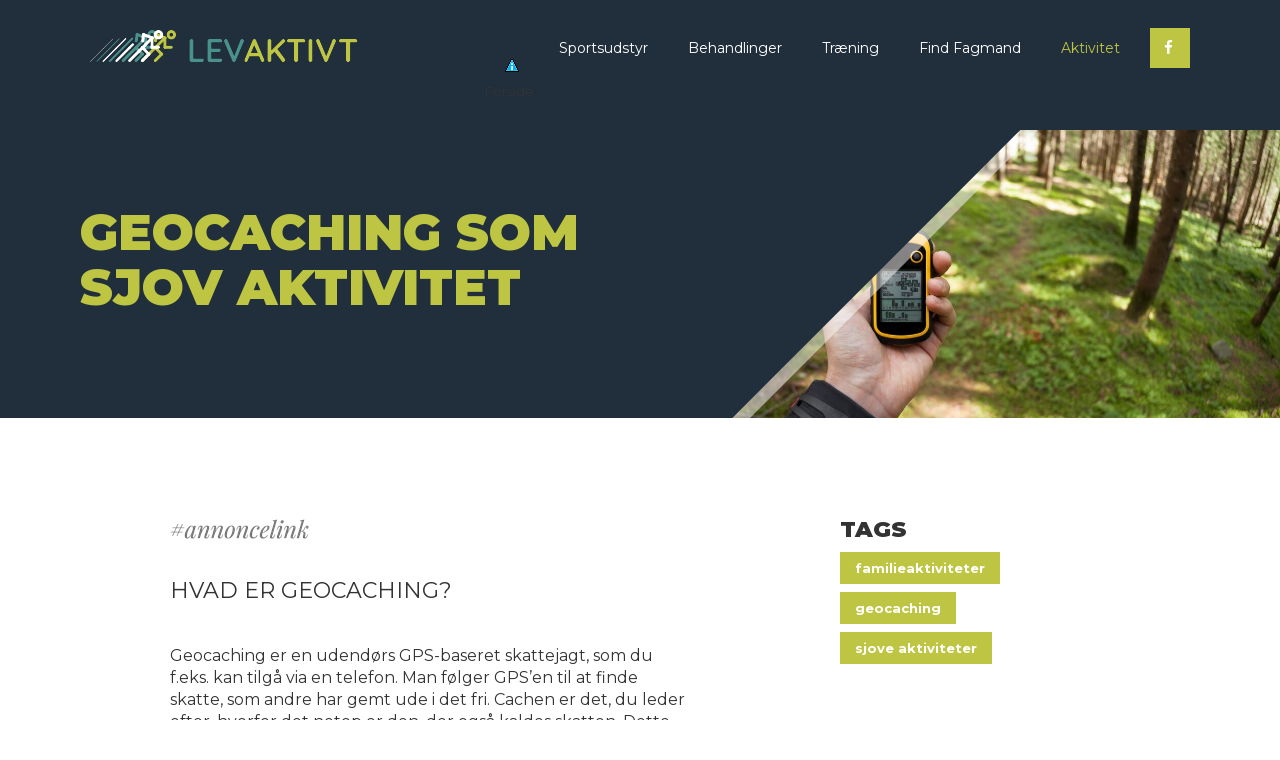

--- FILE ---
content_type: text/html; charset=utf-8
request_url: https://levaktivt.dk/aktivitet/proev-geocaching-med-vennerne
body_size: 11317
content:


<!DOCTYPE HTML>
<html>
<head>
    <meta charset="UTF-8">
    <meta http-equiv="X-UA-Compatible" content="IE=edge">
    <meta name="viewport" content="width=device-width, initial-scale=1.0, maximum-scale=1.0">
    <title>Pr&#248;v geocaching af i dag</title>
    
        	<link rel="canonical" href="https://levaktivt.dk/aktivitet/proev-geocaching-med-vennerne" />
    <link href="/DependencyHandler.axd?s=L2Nzcy9ib290c3RyYXAubWluLmNzczsvY3NzL2Jvb3RzdHJhcC10aGVtZS5taW4uY3NzOw&amp;t=Css&amp;cdv=88108" type="text/css" rel="stylesheet"/><link href="https://maxcdn.bootstrapcdn.com/font-awesome/4.6.3/css/font-awesome.min.css" type="text/css" rel="stylesheet"/><link href="/DependencyHandler.axd?s=L2Nzcy9jdXN0b20uY3NzOy9jc3MvcmVzcG9uc2l2ZS5jc3M7L3NjcmlwdHMvb3dsL2FuaW1hdGUuY3NzOy9zY3JpcHRzL293bC9vd2wuY2Fyb3VzZWwubWluLmNzczsvc2NyaXB0cy9vd2wvb3dsLnRoZW1lLmRlZmF1bHQubWluLmNzczs&amp;t=Css&amp;cdv=88108" type="text/css" rel="stylesheet"/>
    


    
    
    
    
    <script type="text/javascript">var switchTo5x=true;</script>
		
		
    

    

    <!-- Google Tag Manager -->
    <script>
(function(w,d,s,l,i){w[l]=w[l]||[];w[l].push({'gtm.start':
new Date().getTime(),event:'gtm.js'});var f=d.getElementsByTagName(s)[0],
j=d.createElement(s),dl=l!='dataLayer'?'&l='+l:'';j.async=true;j.src=
'https://www.googletagmanager.com/gtm.js?id='+i+dl;f.parentNode.insertBefore(j,f);
})(window,document,'script','dataLayer','GTM-WP7CT9T');</script>
    <!-- End Google Tag Manager -->
	


	
</head>
<body id="top" ng-app="base-app">

    <!-- Google Tag Manager (noscript) -->
    <noscript>
        <iframe src="https://www.googletagmanager.com/ns.html?id=GTM-WP7CT9T"
                height="0" width="0" style="display:none;visibility:hidden"></iframe>
    </noscript>
    <!-- End Google Tag Manager (noscript) -->

    
    
    
    
    <div id="fb-root"></div>
    <script>
        (function(d, s, id) {
          var js, fjs = d.getElementsByTagName(s)[0];
          if (d.getElementById(id)) return;
          js = d.createElement(s); js.id = id;
          js.src = "//connect.facebook.net/da_DK/sdk.js#xfbml=1&version=v2.8&appId=223578291338360"; 
          fjs.parentNode.insertBefore(js, fjs);
        }(document, 'script', 'facebook-jssdk'));
    </script>
<style>
	.contentSubpage p
	{
		font-size: 16px;
	}

	.col-lg-8
	{
		padding-left: 100px;
	}

.sideBar  .tags
{
	margin-bottom: 8px;	
}
	@media (max-width: 767px) {
		.col-lg-8 {
    padding-left: 30px;
    padding-right: 20px;
}
}
</style>

    <div class="shareHolder">
        <span class='st_facebook_large' displayText='Facebook'></span>
        <span class='st_twitter_large' displayText='Tweet'></span>
        <span class='st_linkedin_large' displayText='LinkedIn'></span>
        <span class='st_pinterest_large' displayText='Pinterest'></span>
        <span class='st_email_large' displayText='Email'></span>
    </div>

    <header>
        <div class="container-fluid">
            <div class="row">
                <div class="col-sm-4 col-xs-12">
                    <div class="logo">
                        <a href="/"><img src="/images/logo.png" alt="fitness blog" /></a>
                    </div>
                </div>
                <div class="col-sm-8 col-xs-12">
                    <a class="fbHeader hidden-xs hidden-sm hidden-md" href="https://www.facebook.com/737647683100260" target="_blank"><i class="fa fa-facebook" aria-hidden="true"></i></a>
                    <div class="clearfix" id="menu">
    <div class="trigger" role="button">
    </div>
    <nav class="menuWrap">
        <div class="trigger" role="button">
        </div>
        <ul>
                <li class=" ">
                    <a href="/" target="_self">
					<a href="/cookiepolitik"><img src="/media/11697/iconsmall.png"></a>
                        <span>Forside</span>

                    </a>
                </li>
                    <li class=" has-sub ">

            <a href="/sportsudstyr" target="_self">
                <span>Sportsudstyr <div class="toggle" role="button"></div></span>
            </a>

                <ul>
                            <li class="  ">

            <a href="/sportsudstyr/dit-helt-eget-start-hjemmegym-for-under-5-000" target="_self">
                <span>Dit helt eget start-hjemmegym for under 5.000 </span>
            </a>

        </li>
        <li class="  ">

            <a href="/sportsudstyr/saadan-finder-du-de-bedste-loebesko" target="_self">
                <span>S&#229;dan finder du de bedste l&#248;besko </span>
            </a>

        </li>
        <li class="  ">

            <a href="/sportsudstyr/de-tre-kalk-til-den-perfekte-traening" target="_self">
                <span>De tre kalk til den perfekte tr&#230;ning </span>
            </a>

        </li>
        <li class="  ">

            <a href="/sportsudstyr/hvad-er-kreatin" target="_self">
                <span>Hvad er kreatin? </span>
            </a>

        </li>
        <li class="  ">

            <a href="/sportsudstyr/4-uundvaerlige-ting-til-yogatimen" target="_self">
                <span>4 uundv&#230;rlige ting til yogatimen </span>
            </a>

        </li>
        <li class="  ">

            <a href="/sportsudstyr/hvilke-kettlebells-skal-jeg-koebe" target="_self">
                <span>Hvilke kettlebells skal jeg k&#248;be? </span>
            </a>

        </li>
        <li class="  ">

            <a href="/sportsudstyr/haandvaegte-eller-vaegtskiver" target="_self">
                <span>H&#229;ndv&#230;gte eller v&#230;gtskiver? </span>
            </a>

        </li>
        <li class="  ">

            <a href="/sportsudstyr/godt-at-vide-om-vaegtloeftersko" target="_self">
                <span>Godt at vide om v&#230;gtl&#248;ftersko </span>
            </a>

        </li>
        <li class="  ">

            <a href="/sportsudstyr/saadan-kan-proteinpulver-styrke-din-traening" target="_self">
                <span>S&#229;dan kan proteinpulver styrke din tr&#230;ning </span>
            </a>

        </li>
        <li class="  ">

            <a href="/sportsudstyr/hvilke-loebeure-er-de-bedste-og-hvilke-passer-til-dig" target="_self">
                <span>Hvilke l&#248;beure er de bedste, og hvilke passer til dig </span>
            </a>

        </li>
        <li class="  ">

            <a href="/sportsudstyr/guide-til-skoindlaeg-og-saaler-til-loeb-og-sport" target="_self">
                <span>Guide til skoindl&#230;g og s&#229;ler til l&#248;b og sport </span>
            </a>

        </li>
        <li class="  ">

            <a href="/sportsudstyr/4-prisvenlige-svedtransporterende-t-shirts" target="_self">
                <span>4 prisvenlige, svedtransporterende T-shirts </span>
            </a>

        </li>
        <li class="  ">

            <a href="/sportsudstyr/skiundertoej-og-tilbehoer" target="_self">
                <span>Skiundert&#248;j og tilbeh&#248;r </span>
            </a>

        </li>
        <li class="  ">

            <a href="/sportsudstyr/raad-om-tennisketcher" target="_self">
                <span>R&#229;d om tennisketcher </span>
            </a>

        </li>
        <li class="  ">

            <a href="/sportsudstyr/find-de-rigtige-maalmandshandsker" target="_self">
                <span>Find de rigtige m&#229;lmandshandsker </span>
            </a>

        </li>
        <li class="  ">

            <a href="/sportsudstyr/er-traeningshandsker-noget-for-dig" target="_self">
                <span>Er tr&#230;ningshandsker noget for dig? </span>
            </a>

        </li>
        <li class="  ">

            <a href="/sportsudstyr/5-noedvendige-spinningsudstyr" target="_self">
                <span>5 n&#248;dvendige spinningsudstyr </span>
            </a>

        </li>
        <li class="  ">

            <a href="/sportsudstyr/den-helt-rigtige-cykeltype" target="_self">
                <span>Den helt rigtige cykeltype </span>
            </a>

        </li>
        <li class="  ">

            <a href="/sportsudstyr/overvejer-du-kontaktlinser" target="_self">
                <span>Overvejer du kontaktlinser? </span>
            </a>

        </li>
        <li class="  ">

            <a href="/sportsudstyr/sund-mad-lige-til-doeren" target="_self">
                <span>Sund mad lige til d&#248;ren </span>
            </a>

        </li>
        <li class="  ">

            <a href="/sportsudstyr/beskyt-dine-oejne-med-solbriller" target="_self">
                <span>Beskyt dine &#248;jne med solbriller </span>
            </a>

        </li>
        <li class="  ">

            <a href="/sportsudstyr/drikkedunk-i-rustfrit-staal-skaaner-miljoeet" target="_self">
                <span>Drikkedunk i rustfrit st&#229;l sk&#229;ner milj&#248;et </span>
            </a>

        </li>
        <li class="  ">

            <a href="/sportsudstyr/under-armour-til-sommertraening" target="_self">
                <span>Under Armour til sommertr&#230;ning </span>
            </a>

        </li>
        <li class="  ">

            <a href="/sportsudstyr/gummimaatter-til-gulv" target="_self">
                <span>Gummim&#229;tter til gulv </span>
            </a>

        </li>
        <li class="  ">

            <a href="/sportsudstyr/elcyklen-forbedre-sundheden" target="_self">
                <span>Elcyklen forbedre sundheden </span>
            </a>

        </li>
        <li class="  ">

            <a href="/sportsudstyr/sportsbriller-med-styrke" target="_self">
                <span>Sportsbriller med styrke </span>
            </a>

        </li>
        <li class="  ">

            <a href="/sportsudstyr/vaelg-kunstgraes" target="_self">
                <span>V&#230;lg kunstgr&#230;s </span>
            </a>

        </li>
        <li class="  ">

            <a href="/sportsudstyr/eva-skum-i-loebesko" target="_self">
                <span>EVA-skum i l&#248;besko </span>
            </a>

        </li>
        <li class="  ">

            <a href="/sportsudstyr/den-ideelle-elcykel" target="_self">
                <span>Den ideelle elcykel </span>
            </a>

        </li>
        <li class="  ">

            <a href="/sportsudstyr/skiferiens-must-haves-udstyr" target="_self">
                <span>Skiferiens must-haves udstyr </span>
            </a>

        </li>
        <li class="  ">

            <a href="/sportsudstyr/nyt-hus-goer-plads-til-dit-homegym" target="_self">
                <span>Nyt hus? G&#248;r plads til dit homegym </span>
            </a>

        </li>
        <li class="  ">

            <a href="/sportsudstyr/tilbehoer-til-vaaddragt-hold-dig-varm-paa-de-kolde-dage" target="_self">
                <span>Tilbeh&#248;r til v&#229;ddragt - Hold dig varm p&#229; de kolde dage </span>
            </a>

        </li>
        <li class="  ">

            <a href="/sportsudstyr/vaelg-de-rette-sportsbriller-til-dit-eventyr" target="_self">
                <span>V&#230;lg de rette sportsbriller til dit eventyr </span>
            </a>

        </li>

                </ul>
        </li>
        <li class=" has-sub ">

            <a href="/behandlinger" target="_self">
                <span>Behandlinger <div class="toggle" role="button"></div></span>
            </a>

                <ul>
                            <li class="  ">

            <a href="/behandlinger/derfor-er-massage-godt-for-dig-og-dit-helbred" target="_self">
                <span>Derfor er massage godt for dig og dit helbred </span>
            </a>

        </li>
        <li class="  ">

            <a href="/behandlinger/derfor-er-det-vigtigt-med-ergonomisk-korrekte-stole" target="_self">
                <span>Derfor er det vigtigt med ergonomisk korrekte stole </span>
            </a>

        </li>
        <li class="  ">

            <a href="/behandlinger/besoeg-fysioterapeuten" target="_self">
                <span>Bes&#248;g fysioterapeuten </span>
            </a>

        </li>
        <li class="  ">

            <a href="/behandlinger/vakuum-terapi" target="_self">
                <span>Vakuum-terapi </span>
            </a>

        </li>
        <li class="  ">

            <a href="/behandlinger/5-husmandsraad-til-behandling-af-sportsgener" target="_self">
                <span>5 husmandsr&#229;d til behandling af sportsgener </span>
            </a>

        </li>
        <li class="  ">

            <a href="/behandlinger/akupunktur-til-forebyggelse-og-behandling" target="_self">
                <span>Akupunktur til forebyggelse og behandling </span>
            </a>

        </li>
        <li class="  ">

            <a href="/behandlinger/saadan-undgaar-du-overbelastning" target="_self">
                <span>S&#229;dan undg&#229;r du overbelastning </span>
            </a>

        </li>
        <li class="  ">

            <a href="/behandlinger/den-bedste-behandling-af-oemme-muskler" target="_self">
                <span>Den bedste behandling af &#248;mme muskler </span>
            </a>

        </li>
        <li class="  ">

            <a href="/behandlinger/oekologiske-behandlingsformer-og-produkter" target="_self">
                <span>&#216;kologiske behandlingsformer og produkter </span>
            </a>

        </li>
        <li class="  ">

            <a href="/behandlinger/udstraekning-som-behandling-af-skader" target="_self">
                <span>Udstr&#230;kning som behandling af skader </span>
            </a>

        </li>
        <li class="  ">

            <a href="/behandlinger/6-lette-massageoevelser" target="_self">
                <span>6 lette massage&#248;velser </span>
            </a>

        </li>
        <li class="  ">

            <a href="/behandlinger/10-gode-grunde-til-at-besoege-en-kiropraktor" target="_self">
                <span>10 gode grunde til at bes&#248;ge en kiropraktor </span>
            </a>

        </li>
        <li class="  ">

            <a href="/behandlinger/udstyr-til-at-forebygge-sportsskader" target="_self">
                <span>Udstyr til at forebygge sportsskader </span>
            </a>

        </li>
        <li class="  ">

            <a href="/behandlinger/restitution-og-forebyggelse-af-skader" target="_self">
                <span>Restitution og forebyggelse af skader </span>
            </a>

        </li>
        <li class="  ">

            <a href="/behandlinger/stresset-hverdag" target="_self">
                <span>Stresset hverdag </span>
            </a>

        </li>
        <li class="  ">

            <a href="/behandlinger/behandlingsform-af-muskelspaendinger" target="_self">
                <span>Behandlingsform af muskelsp&#230;ndinger </span>
            </a>

        </li>
        <li class="  ">

            <a href="/behandlinger/plej-din-hud" target="_self">
                <span>Plej din hud </span>
            </a>

        </li>
        <li class="  ">

            <a href="/behandlinger/bliv-mentalt-staerk-i-traeningen" target="_self">
                <span>Bliv mentalt st&#230;rk i tr&#230;ningen </span>
            </a>

        </li>
        <li class="  ">

            <a href="/behandlinger/undgaa-smerter-med-sportsmassage" target="_self">
                <span>Undg&#229; smerter med sportsmassage </span>
            </a>

        </li>
        <li class="  ">

            <a href="/behandlinger/vaelg-en-kvalitetsseng" target="_self">
                <span>V&#230;lg en kvalitetsseng </span>
            </a>

        </li>
        <li class="  ">

            <a href="/behandlinger/faa-den-rette-protese" target="_self">
                <span>F&#229; den rette protese </span>
            </a>

        </li>
        <li class="  ">

            <a href="/behandlinger/behandlinger-til-genoptraening" target="_self">
                <span>Behandlinger til genoptr&#230;ning </span>
            </a>

        </li>
        <li class="  ">

            <a href="/behandlinger/derfor-faar-vi-massage" target="_self">
                <span>Derfor f&#229;r vi massage </span>
            </a>

        </li>
        <li class="  ">

            <a href="/behandlinger/saenk-dit-stressniveau" target="_self">
                <span>S&#230;nk dit stressniveau </span>
            </a>

        </li>
        <li class="  ">

            <a href="/behandlinger/lev-det-liv-du-oensker-uden-smerter" target="_self">
                <span>Lev det liv, du &#248;nsker uden smerter </span>
            </a>

        </li>
        <li class="  ">

            <a href="/behandlinger/grunde-til-at-vaelge-en-kiropraktisk-behandling" target="_self">
                <span>Grunde til at v&#230;lge en kiropraktisk behandling </span>
            </a>

        </li>
        <li class="  ">

            <a href="/behandlinger/suppler-din-kost-med-vitamintilskud" target="_self">
                <span>Suppler din kost med vitamintilskud </span>
            </a>

        </li>
        <li class="  ">

            <a href="/behandlinger/hvad-er-kranio-sakral-terapi" target="_self">
                <span>Hvad er kranio sakral terapi? </span>
            </a>

        </li>
        <li class="  ">

            <a href="/behandlinger/zoneterapiens-effekt" target="_self">
                <span>Zoneterapiens effekt </span>
            </a>

        </li>
        <li class="  ">

            <a href="/behandlinger/undgaa-kroniske-smerter" target="_self">
                <span>Undg&#229; kroniske smerter </span>
            </a>

        </li>
        <li class="  ">

            <a href="/behandlinger/undgaa-daarlig-ryg-paa-kontoret" target="_self">
                <span>Undg&#229; d&#229;rlig ryg p&#229; kontoret </span>
            </a>

        </li>
        <li class="  ">

            <a href="/behandlinger/akupunktur" target="_self">
                <span>Akupunktur </span>
            </a>

        </li>
        <li class="  ">

            <a href="/behandlinger/massage-derhjemme" target="_self">
                <span>Massage derhjemme </span>
            </a>

        </li>
        <li class="  ">

            <a href="/behandlinger/akut-tandlaege" target="_self">
                <span>Akut tandl&#230;ge </span>
            </a>

        </li>
        <li class="  ">

            <a href="/behandlinger/saadan-undgaar-du-hold-i-nakken" target="_self">
                <span>S&#229;dan undg&#229;r du hold i nakken </span>
            </a>

        </li>
        <li class="  ">

            <a href="/behandlinger/slip-af-med-rygsmerterne" target="_self">
                <span>Slip af med rygsmerterne </span>
            </a>

        </li>
        <li class="  ">

            <a href="/behandlinger/kosttilskud-giver-dig-de-vitaminer-og-mineraler-din-krop-har-brug-for" target="_self">
                <span>Kosttilskud giver dig de vitaminer og mineraler din krop har brug for </span>
            </a>

        </li>
        <li class="  ">

            <a href="/behandlinger/hvordan-kan-akupunktur-forlaenge-ens-aktive-levestil" target="_self">
                <span>Hvordan kan akupunktur forl&#230;nge ens aktive levestil? </span>
            </a>

        </li>
        <li class="  ">

            <a href="/behandlinger/body-sds-behandling" target="_self">
                <span>Body sds behandling </span>
            </a>

        </li>
        <li class="  ">

            <a href="/behandlinger/undgaa-binyretraethed" target="_self">
                <span>Undg&#229; binyretr&#230;thed </span>
            </a>

        </li>
        <li class="  ">

            <a href="/behandlinger/hypnose-mod-praestationsangst" target="_self">
                <span>Hypnose mod pr&#230;stationsangst </span>
            </a>

        </li>
        <li class="  ">

            <a href="/behandlinger/skuldersmerter" target="_self">
                <span>Skuldersmerter </span>
            </a>

        </li>
        <li class="  ">

            <a href="/behandlinger/knaeproblemer-ved-loeb-5-tips-til-at-undgaa-dette" target="_self">
                <span>Kn&#230;problemer ved l&#248;b? 5 tips til at undg&#229; dette. </span>
            </a>

        </li>
        <li class="  ">

            <a href="/behandlinger/faa-fuld-komfort-naar-du-traener" target="_self">
                <span>F&#229; fuld komfort, n&#229;r du tr&#230;ner </span>
            </a>

        </li>
        <li class="  ">

            <a href="/behandlinger/akupunktur-naturens-naale-til-bedre-sundhed-og-velvaere" target="_self">
                <span>Akupunktur: Naturens n&#229;le til bedre sundhed og velv&#230;re </span>
            </a>

        </li>
        <li class="  ">

            <a href="/behandlinger/akupunktur-og-sportsskader" target="_self">
                <span>Akupunktur og sportsskader </span>
            </a>

        </li>
        <li class="  ">

            <a href="/behandlinger/perfekte-oejenbryn-med-brow-lamination" target="_self">
                <span>Perfekte &#248;jenbryn med brow lamination </span>
            </a>

        </li>
        <li class="  ">

            <a href="/behandlinger/botox-og-traening-hvorfor-du-skal-holde-pause-i-24-timer" target="_self">
                <span>Botox og tr&#230;ning: Hvorfor du skal holde pause i 24 timer </span>
            </a>

        </li>
        <li class="  ">

            <a href="/behandlinger/traening-efter-oejenlaagsoperation-saadan-kommer-du-sikkert-i-gang-igen" target="_self">
                <span>Tr&#230;ning efter &#248;jenl&#229;gsoperation: S&#229;dan kommer du sikkert i gang igen </span>
            </a>

        </li>

                </ul>
        </li>
        <li class=" has-sub ">

            <a href="/traening" target="_self">
                <span>Tr&#230;ning <div class="toggle" role="button"></div></span>
            </a>

                <ul>
                            <li class="  ">

            <a href="/traening/saadan-ved-du-at-du-har-fat-i-de-bedste-loebesko" target="_self">
                <span>S&#229;dan ved du, at du har fat i de bedste l&#248;besko </span>
            </a>

        </li>
        <li class="  ">

            <a href="/traening/traeningselastikker-kan-bruges-til-mange-oevelser" target="_self">
                <span>Tr&#230;ningselastikker kan bruges til mange &#248;velser </span>
            </a>

        </li>
        <li class="  ">

            <a href="/traening/cykelstiens-begynderpakke" target="_self">
                <span>Cykelstiens begynderpakke </span>
            </a>

        </li>
        <li class="  ">

            <a href="/traening/3-fede-hoeretelefoner-din-bedste-traeningsbuddy" target="_self">
                <span>3 fede h&#248;retelefoner - din bedste tr&#230;ningsbuddy </span>
            </a>

        </li>
        <li class="  ">

            <a href="/traening/fattigmands-massage-foam-rolleren" target="_self">
                <span>Fattigmands massage – foam rolleren </span>
            </a>

        </li>
        <li class="  ">

            <a href="/traening/faa-mere-overskud-med-hoejintens-fodboldtraening" target="_self">
                <span>F&#229; mere overskud med h&#248;jintens fodboldtr&#230;ning </span>
            </a>

        </li>
        <li class="  ">

            <a href="/traening/opnaa-bedre-bentraening-med-oeget-fokus-paa-baglaaret" target="_self">
                <span>Opn&#229; bedre bentr&#230;ning med &#248;get fokus p&#229; bagl&#229;ret </span>
            </a>

        </li>
        <li class="  ">

            <a href="/traening/opnaa-gode-resultater-med-effektiv-hjemmetraening" target="_self">
                <span>Opn&#229; gode resultater med effektiv hjemmetr&#230;ning </span>
            </a>

        </li>
        <li class="  ">

            <a href="/traening/holdsport-giver-mere-end-bare-god-kondi" target="_self">
                <span>Holdsport giver mere end bare god kondi </span>
            </a>

        </li>
        <li class="  ">

            <a href="/traening/styrke-eller-kondition-fordele-og-ulemper" target="_self">
                <span>Styrke eller kondition – fordele og ulemper </span>
            </a>

        </li>
        <li class="  ">

            <a href="/traening/4-sjove-og-udfordrende-holdtraeninger" target="_self">
                <span>4 sjove og udfordrende holdtr&#230;ninger </span>
            </a>

        </li>
        <li class="  ">

            <a href="/traening/saadan-traener-du-op-til-at-loebe-et-marathon" target="_self">
                <span>S&#229;dan tr&#230;ner du op til at l&#248;be et marathon </span>
            </a>

        </li>
        <li class="  ">

            <a href="/traening/guide-til-bedre-restitution" target="_self">
                <span>Guide til bedre restitution </span>
            </a>

        </li>
        <li class="  ">

            <a href="/traening/hvad-er-crossfit-for-begyndere" target="_self">
                <span>Hvad er crossfit for begyndere </span>
            </a>

        </li>
        <li class="  ">

            <a href="/traening/opnaa-glaede-ved-din-traening" target="_self">
                <span>Opn&#229; gl&#230;de ved din tr&#230;ning </span>
            </a>

        </li>
        <li class="  ">

            <a href="/traening/find-det-rette-boldspil-for-dig" target="_self">
                <span>Find det rette boldspil for dig </span>
            </a>

        </li>
        <li class="  ">

            <a href="/traening/oevelser-til-forebyggelse-af-knaeskader" target="_self">
                <span>&#216;velser til forebyggelse af kn&#230;skader </span>
            </a>

        </li>
        <li class="  ">

            <a href="/traening/4-udstraekningsoevelser" target="_self">
                <span>4 udstr&#230;knings&#248;velser </span>
            </a>

        </li>
        <li class="  ">

            <a href="/traening/traen-med-en-makker-eller-uden" target="_self">
                <span>Tr&#230;n med en makker eller uden </span>
            </a>

        </li>
        <li class="  ">

            <a href="/traening/baerbar-motionscykel" target="_self">
                <span>B&#230;rbar motionscykel </span>
            </a>

        </li>
        <li class="  ">

            <a href="/traening/island-byder-paa-aktiv-ferie" target="_self">
                <span>Island byder p&#229; aktiv ferie </span>
            </a>

        </li>
        <li class="  ">

            <a href="/traening/hold-en-aktiv-campingferie" target="_self">
                <span>Hold en aktiv campingferie </span>
            </a>

        </li>
        <li class="  ">

            <a href="/traening/skraeddersyet-aktiv-ferie-paa-kilimanjaro" target="_self">
                <span>Skr&#230;ddersyet aktiv ferie p&#229; Kilimanjaro </span>
            </a>

        </li>
        <li class="  ">

            <a href="/traening/aktiv-firmaudflugt" target="_self">
                <span>Aktiv firmaudflugt </span>
            </a>

        </li>
        <li class="  ">

            <a href="/traening/lokale-sportslige-aktiviteter" target="_self">
                <span>Lokale sportslige aktiviteter </span>
            </a>

        </li>
        <li class="  ">

            <a href="/traening/beregn-kondi-med-cooper-test" target="_self">
                <span>Beregn kondi med cooper test </span>
            </a>

        </li>
        <li class="  ">

            <a href="/traening/bip-testen" target="_self">
                <span>Bip Testen </span>
            </a>

        </li>
        <li class="  ">

            <a href="/traening/hjertestarteren" target="_self">
                <span>Hjertestarteren </span>
            </a>

        </li>
        <li class="  ">

            <a href="/traening/forbliv-mentalt-skarp-i-din-sport" target="_self">
                <span>Forbliv mentalt skarp i din sport </span>
            </a>

        </li>
        <li class="  ">

            <a href="/traening/resultater-med-en-personlig-traener" target="_self">
                <span>Resultater med en personlig tr&#230;ner </span>
            </a>

        </li>
        <li class="  ">

            <a href="/traening/arbejd-med-din-psyke" target="_self">
                <span>Arbejd med din psyke </span>
            </a>

        </li>
        <li class="  ">

            <a href="/traening/kom-i-gang-med-yoga" target="_self">
                <span>Kom i gang med yoga </span>
            </a>

        </li>
        <li class="  ">

            <a href="/traening/hold-familien-aktiv" target="_self">
                <span>Hold familien aktiv </span>
            </a>

        </li>
        <li class="  ">

            <a href="/traening/loeber-mennesker-hurtigere-end-dyr" target="_self">
                <span>L&#248;ber mennesker hurtigere end dyr? </span>
            </a>

        </li>
        <li class="  ">

            <a href="/traening/3-gode-raad-til-styrketraening" target="_self">
                <span>3 gode r&#229;d til styrketr&#230;ning </span>
            </a>

        </li>
        <li class="  ">

            <a href="/traening/bliv-den-rette-traener" target="_self">
                <span>Bliv den rette tr&#230;ner </span>
            </a>

        </li>
        <li class="  ">

            <a href="/traening/sport-og-leg-i-vandet" target="_self">
                <span>Sport og leg i vandet </span>
            </a>

        </li>
        <li class="  ">

            <a href="/traening/traening-i-hverdagen" target="_self">
                <span>tr&#230;ning i hverdagen </span>
            </a>

        </li>
        <li class="  ">

            <a href="/traening/vil-du-laere-at-spille-golf" target="_self">
                <span>Vil du l&#230;re at spille golf? </span>
            </a>

        </li>
        <li class="  ">

            <a href="/traening/holdsport-kan-forebygge-ensomhed" target="_self">
                <span>Holdsport kan forebygge ensomhed </span>
            </a>

        </li>
        <li class="  ">

            <a href="/traening/saadan-faar-du-mere-energi-i-hverdagen-vaelg-en-personlig-kostvejleder-1" target="_self">
                <span>S&#229;dan f&#229;r du mere energi i hverdagen - v&#230;lg en personlig kostvejleder (1) </span>
            </a>

        </li>
        <li class="  ">

            <a href="/traening/har-du-styr-paa-frisuren-naar-du-traener" target="_self">
                <span>Har du styr p&#229; frisuren, n&#229;r du tr&#230;ner? </span>
            </a>

        </li>
        <li class="  ">

            <a href="/traening/faa-det-maksimale-ud-af-din-traening" target="_self">
                <span>F&#229; det maksimale ud af din tr&#230;ning </span>
            </a>

        </li>
        <li class="  ">

            <a href="/traening/mindre-smerter-med-gla-d-forloeb" target="_self">
                <span>Mindre smerter med GLA:D-forl&#248;b </span>
            </a>

        </li>
        <li class="  ">

            <a href="/traening/tips-til-loebetraening-med-hund" target="_self">
                <span>Tips til l&#248;betr&#230;ning med hund </span>
            </a>

        </li>
        <li class="  ">

            <a href="/traening/mentaltraening-til-golf" target="_self">
                <span>Mentaltr&#230;ning til golf </span>
            </a>

        </li>
        <li class="  ">

            <a href="/traening/kaebesmerter-raek-ud-til-din-tandlaege" target="_self">
                <span>K&#230;besmerter r&#230;k ud til din tandl&#230;ge </span>
            </a>

        </li>
        <li class="  ">

            <a href="/traening/langrend-i-sverige-og-norge-de-bedste-destinationer" target="_self">
                <span>Langrend i Sverige og Norge – De bedste destinationer </span>
            </a>

        </li>

                </ul>
        </li>
        <li class="  ">

            <a href="http://find-fagmand.dk/" target="_blank">
                <span>Find Fagmand </span>
            </a>

        </li>
        <li class="  hidden-lg fbColor">

            <a href="https://www.facebook.com/737647683100260" target="_blank">
                <span>Facebook </span>
            </a>

        </li>
        <li class="active has-sub ">

            <a href="/aktivitet" target="_self">
                <span>Aktivitet <div class="toggle" role="button"></div></span>
            </a>

                <ul>
                            <li class="  ">

            <a href="/aktivitet/golf-er-en-fed-sport" target="_self">
                <span>Golf er en fed sport </span>
            </a>

        </li>
        <li class="  ">

            <a href="/aktivitet/dyrlaegens-anbefalinger-traening-med-hunde" target="_self">
                <span>Dyrl&#230;gens anbefalinger: Tr&#230;ning med hunde </span>
            </a>

        </li>
        <li class="  ">

            <a href="/aktivitet/aktiv-ferie-i-kroatien" target="_self">
                <span>Aktiv ferie i Kroatien </span>
            </a>

        </li>
        <li class="  ">

            <a href="/aktivitet/den-perfekte-blanding-mellem-golf-og-kroket" target="_self">
                <span>Den perfekte blanding mellem golf og kroket </span>
            </a>

        </li>
        <li class="  ">

            <a href="/aktivitet/proev-en-aktiv-ferie" target="_self">
                <span>Pr&#248;v en aktiv ferie </span>
            </a>

        </li>
        <li class="  ">

            <a href="/aktivitet/firmaaktiviteter" target="_self">
                <span>Firmaaktiviteter </span>
            </a>

        </li>
        <li class="  ">

            <a href="/aktivitet/kanotur-paa-gudenaaen" target="_self">
                <span>Kanotur p&#229; Guden&#229;en </span>
            </a>

        </li>
        <li class="active  ">

            <a href="/aktivitet/proev-geocaching-med-vennerne" target="_self">
                <span>Pr&#248;v geocaching med vennerne </span>
            </a>

        </li>
        <li class="  ">

            <a href="/aktivitet/faa-bedre-helbred-og-livskvalitet-med-yoga" target="_self">
                <span>F&#229; bedre helbred og livskvalitet med yoga </span>
            </a>

        </li>
        <li class="  ">

            <a href="/aktivitet/en-vigtig-noegle-til-godt-helbred" target="_self">
                <span>En vigtig n&#248;gle til godt helbred </span>
            </a>

        </li>
        <li class="  ">

            <a href="/aktivitet/kombiner-uddannelse-med-interesse" target="_self">
                <span>Kombiner uddannelse med interesse </span>
            </a>

        </li>
        <li class="  ">

            <a href="/aktivitet/lad-dine-aktive-livsstil-influere-dine-boern" target="_self">
                <span>Lad dine aktive livsstil influere dine b&#248;rn </span>
            </a>

        </li>
        <li class="  ">

            <a href="/aktivitet/tag-paa-aktiv-ferie-paa-lolland-et-stenkast-fra-koebenhavn" target="_self">
                <span>Tag p&#229; aktiv ferie p&#229; Lolland – Et stenkast fra K&#248;benhavn </span>
            </a>

        </li>

                </ul>
        </li>

        </ul>
    </nav>
</div>
                 
                </div>
            </div>
        </div>
    </header>

    
    <div class="subPageBanner">
        <div class="sectionOne">
            <div class="textHolder">
                <div class="bannerContent">
                    <h1>Geocaching som sjov aktivitet</h1>
                    <img />
                </div>
            </div>
        </div>
        <div class="sectionTwo">
            <div class="banner bannerImg" style="background-image:url(/media/11706/skattejagt.jpg?quality=80);">

            </div>
        </div>
    </div>


    <main>
     
            


<style>
	ol{
		padding-left:12px;
		margin-top:30px;
	}
</style>


<div class="bodyContent bodyContentSubpage">
    
        <div class="row">
            <div class="col-sm-12 col-lg-8">
                <div class="content contentSubpage">
                    
						<div style="padding: 20px 0;">
							<img src="/media/2589/skoent.png?height=20&width=auto&quality=80"/>
						</div>
					<h4 style="font-weight: 400;">Hvad er geocaching?</h4>
<p style="font-weight: 400;"> </p>
<p style="font-weight: 400;">Geocaching er en udendørs GPS-baseret skattejagt, som du f.eks. kan tilgå via en telefon. Man følger GPS’en til at finde skatte, som andre har gemt ude i det fri. Cachen er det, du leder efter, hvorfor det netop er den, der også kaldes skatten. Dette kan være en beholder af forskellig art og størrelse, som du skal forsøge at finde ved hjælp af at følge et givent sæt koordinater til et bestemt sted. Herefter kan du lede efter cachen i det afmærkede område. Der findes forskellige sværhedsgrader, hvilket vil sige, at cachen kan være både nem og svær at finde. Cachen kan være fyldt med små ting, der evt. kan byttes ud. Ofte kan du skrive dit navn i en logbog, som også er at finde i heri. På den måde kan folk se, at du har været der.</p>
<p style="font-weight: 400;"> </p>
<h4 style="font-weight: 400;">Sådan kommer du i gang</h4>
<p style="font-weight: 400;">Det eneste du skal bruge er en velfungerende GPS, som er at finde i langt de fleste telefoner nu om dage. De forskellige koordinater kan tilgås via apps eller hjemmesider, hvor du b.la. finder ruter og placeringer. Du skal bruge en geocache box, hvis du selv vil oprette samt placere en geocache. Husk i den forbindelse, at den skal være holdbar og vandtæt.</p>
<p style="font-weight: 400;"> </p>
<h4 style="font-weight: 400;">Sjov for hele familien</h4>
<p style="font-weight: 400;"> </p>
<p style="font-weight: 400;">Geocaching er en god og relativt omkostningsfri aktivitet for hele familien. Voksne og børn i alle aldre får glæde af at komme ud i naturen og lede efter de skjulte skatte. Med geocaching kombineres de smarte og moderne funktioner fra din telefon med den smukke og indbydende naturs skønne friske luft, hvilket appellerer til rigtig mange. En anden mulighed er også at bruge aktiviteten til alenetid, hvis det er det, man er ude efter. Geocaching er med andre ord en aktivitet for alle og enhver.</p>
	
                    <br /><br /><br />
                    <div class="fb-comments" data-href="https://levaktivt.dk/aktivitet/proev-geocaching-med-vennerne" data-numposts="5"></div>
                </div>
            </div>
            <div class="col-sm-12 col-lg-4">
                <div class="contentSubpage sideBar">
                    <div class="related">
                        <h3>Tags</h3>
                            <a class="tags" href="/soeg?q=familieaktiviteter">familieaktiviteter</a>
                            <a class="tags" href="/soeg?q=geocaching">geocaching</a>
                            <a class="tags" href="/soeg?q=sjove aktiviteter">sjove aktiviteter</a>
                    </div>
					
                    <h3>Andre indlæg i samme kategori</h3>
                        <div class="moreArticles">
                            <a href="/aktivitet/hybess-batterilagring-fremtidens-loesning-til-energistyring"><span>Hybess batterilagring: Fremtidens l&#248;sning til energistyring</span></a>
                        </div>
                        <div class="moreArticles">
                            <a href="/aktivitet/tag-paa-aktiv-ferie-paa-lolland-et-stenkast-fra-koebenhavn"><span>Tag p&#229; aktiv ferie p&#229; Lolland – Et stenkast fra K&#248;benhavn</span></a>
                        </div>
                        <div class="moreArticles">
                            <a href="/aktivitet/lad-dine-aktive-livsstil-influere-dine-boern"><span>Lad dine aktive livsstil influere dine b&#248;rn</span></a>
                        </div>
                        <div class="moreArticles">
                            <a href="/aktivitet/kombiner-uddannelse-med-interesse"><span>Kombiner uddannelse med interesse</span></a>
                        </div>
                        <div class="moreArticles">
                            <a href="/aktivitet/en-vigtig-noegle-til-godt-helbred"><span>En vigtig n&#248;gle til godt helbred</span></a>
                        </div>
                        <div class="moreArticles">
                            <a href="/aktivitet/aktiv-ferie-for-hele-familien"><span>Aktiv ferie for hele familien</span></a>
                        </div>
                        <div class="moreArticles">
                            <a href="/aktivitet/faa-bedre-helbred-og-livskvalitet-med-yoga"><span>F&#229; bedre helbred og livskvalitet med yoga</span></a>
                        </div>
                        <div class="moreArticles">
                            <a href="/aktivitet/proev-geocaching-med-vennerne"><span>Pr&#248;v geocaching med vennerne</span></a>
                        </div>
                        <div class="moreArticles">
                            <a href="/aktivitet/kanotur-paa-gudenaaen"><span>Kanotur p&#229; Guden&#229;en</span></a>
                        </div>
                        <div class="moreArticles">
                            <a href="/aktivitet/firmaaktiviteter"><span>Firmaaktiviteter</span></a>
                        </div>

                    
                </div>
            </div>
        </div>
    
</div>
      
    </main>

    <footer>
        <div class="row">
            <div class="col-sm-4">
                <div class="socialMedia">
                    <h4>
                        Følg os på de <br />
                        <strong>Sociale medier</strong>
                    </h4>
                </div>    
            </div>

            <div class="col-sm-4">
                <div class="iconsHolder">
                    <a href="https://www.facebook.com/737647683100260" target="_blank" style="color: #fff;"><div class="greenHolder"><i class="fa fa-facebook" aria-hidden="true"></i></div></a>
                </div>
            </div>
					
            <div class="col-sm-4">
                <a href="http://find-fagmand.dk/" target="_blank"><img class="findFagmand" src="/images/findfagmand.png" /></a>
            </div>
        </div>
    </footer>

    <script src="/DependencyHandler.axd?s=L3NjcmlwdHMvanF1ZXJ5LTIuMi4zLm1pbi5qczsvc2NyaXB0cy9ib290c3RyYXAubWluLmpzOy9zY3JpcHRzL2N1c3RvbS5qczsvc2NyaXB0cy9vd2wvb3dsLmNhcm91c2VsLm1pbi5qczs&amp;t=Javascript&amp;cdv=88108" type="text/javascript"></script>
    
    <link href="https://fonts.googleapis.com/css?family=Montserrat:300,400,700,900" rel="stylesheet">
    
    
</body>
</html>

--- FILE ---
content_type: text/css
request_url: https://levaktivt.dk/DependencyHandler.axd?s=L2Nzcy9jdXN0b20uY3NzOy9jc3MvcmVzcG9uc2l2ZS5jc3M7L3NjcmlwdHMvb3dsL2FuaW1hdGUuY3NzOy9zY3JpcHRzL293bC9vd2wuY2Fyb3VzZWwubWluLmNzczsvc2NyaXB0cy9vd2wvb3dsLnRoZW1lLmRlZmF1bHQubWluLmNzczs&t=Css&cdv=88108
body_size: 7559
content:
img{max-width:100%;height:auto;}.banner img{width:100%;}body{font-size:13px;color:#333;font-family:"Montserrat",sans-serif;}h1,h2,h3,h4,h5{font-family:"Montserrat",sans-serif;margin-top:0;margin-bottom:10px;}h1{font-size:26px;}h2{font-size:22px;}h3{font-size:20px;}h4{font-size:18px;}h5{font-size:16px;}a{color:#bec543;-moz-transition:200ms all ease-in-out;-o-transition:200ms all ease-in-out;-webkit-transition:200ms all ease-in-out;transition:200ms all ease-in-out;}a:hover{color:#9da332;text-decoration:none;}a:focus{color:#bec543;text-decoration:none;}.left{text-align:left;}.center{text-align:center;}.right{text-align:right;}.form-control{border-radius:0;}.fb-thumb{width:100%;padding:40% 0;background-size:cover;background-position:center center;}.fb-pager{text-align:center;}.fb-pager span{color:#ccc;}.fb-pager a span{color:#000;}.fb-pager .number-holder{display:inline-block;text-align:center;min-width:60px;}#map{height:400px;}#map img{max-width:none;}iframe[name='google_conversion_frame']{height:0 !important;width:0 !important;line-height:0 !important;font-size:0 !important;margin-top:-13px;float:left;}.sideMenu{float:left;text-transform:uppercase;font-family:"Montserrat",sans-serif;}.sideMenu ul{padding:0;margin:0;list-style:none;}.sideMenu li{float:left;position:relative;width:100%;}.sideMenu li a{-moz-transition:200ms all ease-in-out;-o-transition:200ms all ease-in-out;-webkit-transition:200ms all ease-in-out;transition:200ms all ease-in-out;padding:8px 12px;display:block;background-color:#000;color:#efefef;}.sideMenu li:hover > a{color:#bec543;background-color:white;}.sideMenu li.active > a{color:#bec543;background-color:white;}.fbColor a{color:#bec543 !important;font-weight:bold !important;}header{background-color:#212f3c;padding:30px 80px;}header .fbHeader{float:right;height:40px;width:40px;background-color:#bec543;text-align:center;font-size:15px;color:#fff;padding-top:9px;padding-right:2px;position:relative;top:-2px;margin-left:10px;-moz-transition:200ms all ease-in-out;-o-transition:200ms all ease-in-out;-webkit-transition:200ms all ease-in-out;transition:200ms all ease-in-out;}header .fbHeader:hover{background-color:#9da332;}.banner{height:calc(100vh - 96px);width:100%;background-position:center center;background-size:cover;position:relative;}.banner:before{position:absolute;content:"";background-color:rgba(33,47,60,0.7);top:0;bottom:0;right:0;left:0;}.banner .bannerContent{position:absolute;top:50%;-webkit-transform:translateY(-50%);-ms-transform:translateY(-50%);transform:translateY(-50%);color:#fff;width:35%;padding-left:80px;font-size:16px;font-weight:300;}.banner .bannerContent h2{font-weight:300;font-size:50px;text-transform:uppercase;line-height:58px;margin-bottom:35px;}.banner .bannerContent h2 strong{font-weight:900;color:#bec543;}.banner .bannerContent .link{padding:15px 50px;color:#fff;background-color:#bec543;display:inline-block;margin-top:35px;text-transform:uppercase;font-weight:400;position:relative;-moz-transition:200ms all ease-in-out;-o-transition:200ms all ease-in-out;-webkit-transition:200ms all ease-in-out;transition:200ms all ease-in-out;}.banner .bannerContent .link:after{content:"\f101";position:absolute;font-family:FontAwesome;top:0;right:0;padding:13px 50px;opacity:0;-moz-transition:750ms all ease-in-out;-o-transition:750ms all ease-in-out;-webkit-transition:750ms all ease-in-out;transition:750ms all ease-in-out;}.banner .bannerContent .link .borderAround{position:absolute;top:-10px;bottom:-10px;right:-10px;left:-10px;background-color:rgba(190,197,67,0.5);z-index:-1;}.banner .bannerContent .link:hover:after{opacity:1;padding:13px 25px;}.bodyContent{padding:80px;}.bodyContentSubpage{padding:80px 80px 0;}.content h1{font-size:50px;font-weight:900;color:#bec543;text-transform:uppercase;}.content h2{color:#212f3c;font-size:16px;font-weight:700;margin-bottom:50px;}.content h3,.content h4,.content h5{text-transform:uppercase;font-weight:900;margin-top:20px;font-size:22px;}.content .bigTitle{font-size:50px;color:#bec543;text-transform:uppercase;font-weight:900;}.contentSecondFrontpage h2{margin-bottom:10px;}.contentSecondFrontpage .categoryh3{color:#bec543;font-size:40px;}.contentFrontpage{padding:55px 135px 135px 0;}.contentSubpage h2{font-size:50px;margin-bottom:10px;text-transform:uppercase;font-weight:900;margin-top:20px;}.contentSubpage h3,.contentSubpage h4,.contentSubpage h5{text-transform:uppercase;font-weight:900;margin-top:20px;font-size:22px;margin-bottom:10px;}.sideBar .tags{padding:7px 15px;background-color:#bec543;margin-right:5px;color:#fff;display:inline-block;font-weight:700;-moz-transition:200ms all ease-in-out;-o-transition:200ms all ease-in-out;-webkit-transition:200ms all ease-in-out;transition:200ms all ease-in-out;}.sideBar .tags:hover{background-color:#212f3c;}.greyContent{background-color:#ebebeb;}.greyContent h2{font-size:50px;text-transform:uppercase;font-weight:300;margin-bottom:50px;}.greyContent h2 strong{font-weight:900;}.greyContent h3,.greyContent h4,.greyContent h5{text-transform:uppercase;font-weight:900;margin-top:20px;font-size:22px;}.greyContent .categoryh2{margin-bottom:10px;}.noPad{padding:0;}.customBoxImg{width:100%;height:460px;background-position:center center;background-size:cover;position:relative;z-index:1;overflow:hidden;}.customBoxImg:after{position:absolute;content:"";background-color:rgba(33,47,60,0.7);top:0;bottom:0;right:0;left:0;z-index:-1;}.customBoxImg .customBoxContent{z-index:1;}.customBoxImg .customBoxContent h3{padding:55px;color:#fff;font-size:50px;font-weight:900;text-transform:uppercase;}.customBoxImg .customBoxContent .seeMore{position:absolute;bottom:0;right:0;color:#fff;padding:35px;font-weight:900;z-index:1;}.customBoxImg .customBoxContent .seeMore span{opacity:0;-moz-transition:750ms all ease-in-out;-o-transition:750ms all ease-in-out;-webkit-transition:750ms all ease-in-out;transition:750ms all ease-in-out;}.customBoxImg .customBoxContent .seeMore:before{position:absolute;content:"";background-color:#bec543;width:195px;height:200px;bottom:0;right:-120px;z-index:-1;-ms-transform:skewX(-45deg);-webkit-transform:skewX(-45deg);transform:skewX(-45deg);-moz-transition:750ms all ease-in-out;-o-transition:750ms all ease-in-out;-webkit-transition:750ms all ease-in-out;transition:750ms all ease-in-out;}.customBoxImg .customBoxContent .seeMore:after{position:absolute;content:"";background-color:rgba(190,197,67,0.7);width:210px;height:210px;bottom:0;right:-120px;z-index:-2;-ms-transform:skewX(-45deg);-webkit-transform:skewX(-45deg);transform:skewX(-45deg);-moz-transition:750ms all ease-in-out;-o-transition:750ms all ease-in-out;-webkit-transition:750ms all ease-in-out;transition:750ms all ease-in-out;}.customBoxImg:hover .customBoxContent .seeMore span{opacity:1;}.customBoxImg:hover .customBoxContent .seeMore:before{width:285px;height:350px;bottom:0;right:-180px;}.customBoxImg:hover .customBoxContent .seeMore:after{width:300px;height:360px;bottom:0;right:-180px;}.latestArticle{width:100%;height:300px;position:relative;border-bottom:2px solid #ebebeb;}.latestArticle .titleArticle{float:left;width:50%;height:100%;background-color:#fff;}.latestArticle .titleArticle .textHolder{position:absolute;bottom:0;padding:55px;color:#212f3c;}.latestArticle .titleArticle .textHolder h3{text-transform:uppercase;font-size:30px;font-weight:300;margin-bottom:0;}.latestArticle .titleArticle .textHolder h3 strong{font-weight:900;color:#49928b;}.latestArticle .titleArticle .textHolder span{color:#bec543;font-weight:900;}.latestArticle .imgArticle{float:left;width:50%;height:100%;background-position:center center;background-size:cover;position:relative;overflow:hidden;z-index:1;}.latestArticle .imgArticle:before{position:absolute;content:"";background-color:rgba(33,47,60,0.7);top:0;bottom:0;right:0;left:0;z-index:-1;}.latestArticle .imgArticle .skewHolder .dateArticle{position:absolute;right:0;padding:40px 60px;color:#fff;font-size:50px;font-weight:900;}.latestArticle .imgArticle .skewHolder .seeMore{position:absolute;bottom:0;padding-bottom:55px;font-weight:700;opacity:0;font-size:20px;-moz-transition:750ms all ease-in-out;-o-transition:750ms all ease-in-out;-webkit-transition:750ms all ease-in-out;transition:750ms all ease-in-out;}.latestArticle .imgArticle .skewHolder:before{position:absolute;content:"";top:0;left:-250px;height:300px;width:400px;background-color:#fff;-ms-transform:skewX(-45deg);-webkit-transform:skewX(-45deg);transform:skewX(-45deg);z-index:-1;-moz-transition:750ms all ease-in-out;-o-transition:750ms all ease-in-out;-webkit-transition:750ms all ease-in-out;transition:750ms all ease-in-out;}.latestArticle .imgArticle .skewHolder:after{position:absolute;content:"";top:0;left:-200px;height:300px;width:370px;background-color:rgba(255,255,255,0.5);-ms-transform:skewX(-45deg);-webkit-transform:skewX(-45deg);transform:skewX(-45deg);z-index:-1;-moz-transition:750ms all ease-in-out;-o-transition:750ms all ease-in-out;-webkit-transition:750ms all ease-in-out;transition:750ms all ease-in-out;}.latestArticle:hover .imgArticle .skewHolder .seeMore{opacity:1;}.latestArticle:hover .imgArticle .skewHolder:before{-ms-transform:skewX(45deg);-webkit-transform:skewX(45deg);transform:skewX(45deg);}.latestArticle:hover .imgArticle .skewHolder:after{-ms-transform:skewX(45deg);-webkit-transform:skewX(45deg);transform:skewX(45deg);}.owl-dots{text-align:center;margin-top:20px;}.owl-dot{width:10px;height:10px;margin:5px 7px;background:#D6D6D6;display:inline-block;-webkit-backface-visibility:visible;transition:opacity .2s ease;border-radius:30px;}.owl-dot.active{background-color:#ccc;position:relative;}.owl-dot.active:before{content:"";position:absolute;top:-8px;bottom:-8px;right:-8px;left:-8px;border-radius:50%;background-color:rgba(204,204,204,0.4);z-index:-1;}footer{background-image:url("/images/footerBg.jpg");background-position:center center;background-size:cover;padding:200px 80px;position:relative;z-index:1;margin-top:80px;}footer:before{position:absolute;content:"";background-color:rgba(33,47,60,0.7);top:0;bottom:0;right:0;left:0;z-index:-1;}footer .socialMedia h4{margin-bottom:0;font-size:50px;color:#fff;text-transform:uppercase;font-weight:300;}footer .socialMedia h4 strong{font-weight:900;color:#bec543;}footer .iconsHolder{margin:0 auto;text-align:center;}footer .iconsHolder .greenHolder{width:80px;height:80px;background-color:#bec543;display:inline-block;margin:10px 20px;position:relative;-moz-transition:750ms all ease-in-out;-o-transition:750ms all ease-in-out;-webkit-transition:750ms all ease-in-out;transition:750ms all ease-in-out;}footer .iconsHolder .greenHolder:before{content:"";position:absolute;top:-10px;bottom:-10px;right:-10px;left:-10px;background-color:rgba(190,197,67,0.5);z-index:-1;}footer .iconsHolder .greenHolder .fa{color:#fff;font-size:26px;position:absolute;top:50%;left:50%;-moz-transform:translate(-50%,-50%);-ms-transform:translate(-50%,-50%);-o-transform:translate(-50%,-50%);-webkit-transform:translate(-50%,-50%);transform:translate(-50%,-50%);-moz-transition:500ms all ease-in-out;-o-transition:500ms all ease-in-out;-webkit-transition:500ms all ease-in-out;transition:500ms all ease-in-out;}footer .iconsHolder .greenHolder:hover{background-color:#9da332;}footer .findFagmand{height:100px;display:block;margin:0 auto;}.subPageBanner{height:40vh;}.subPageBanner .sectionOne{width:40%;float:left;height:100%;position:relative;}.subPageBanner .sectionOne .textHolder{height:100%;background-color:#212f3c;}.subPageBanner .sectionOne .textHolder .bannerContent{width:100%;padding:80px 0 80px 80px;position:absolute;top:50%;left:50%;-moz-transform:translate(-50%,-50%);-ms-transform:translate(-50%,-50%);-o-transform:translate(-50%,-50%);-webkit-transform:translate(-50%,-50%);transform:translate(-50%,-50%);}.subPageBanner .sectionOne .textHolder h1{color:#bec543;display:inline-block;font-size:50px;text-transform:uppercase;font-weight:900;}.subPageBanner .sectionOne .textHolder img{position:relative;top:-22px;margin-left:20px;}.subPageBanner .sectionTwo{width:60%;float:left;height:100%;position:relative;}.subPageBanner .bannerImg{width:100%;height:100%;position:relative;overflow:hidden;}.subPageBanner .bannerImg:before{content:"";width:570px;height:570px;background-color:rgba(255,255,255,0.5);position:absolute;top:-290px;left:-285px;-ms-transform:rotate(45deg);-webkit-transform:rotate(45deg);transform:rotate(45deg);}.subPageBanner .bannerImg:after{content:"";width:545px;height:545px;background-color:#212f3c;position:absolute;top:-275px;left:-275px;-ms-transform:rotate(45deg);-webkit-transform:rotate(45deg);transform:rotate(45deg);}.kategoriImg{width:100%;height:250px;background-position:center center;background-size:cover;position:relative;z-index:1;overflow:hidden;margin-bottom:20px;}.kategoriImg:before{content:"";position:absolute;top:0;right:0;left:0;bottom:0;background-color:rgba(33,47,60,0.5);z-index:-1;-moz-transition:750ms all ease-in-out;-o-transition:750ms all ease-in-out;-webkit-transition:750ms all ease-in-out;transition:750ms all ease-in-out;}.kategoriImg .textHolder{padding:27px;}.kategoriImg .textHolder h3{color:#fff;text-transform:uppercase;font-weight:900;padding-right:25%;font-size:22px;-moz-transition:750ms all ease-in-out;-o-transition:750ms all ease-in-out;-webkit-transition:750ms all ease-in-out;transition:750ms all ease-in-out;}.kategoriImg .textHolder span{position:absolute;bottom:0;padding-bottom:30px;padding-right:10%;width:100%;color:#fff;-moz-transition:750ms all ease-in-out;-o-transition:750ms all ease-in-out;-webkit-transition:750ms all ease-in-out;transition:750ms all ease-in-out;}.kategoriImg .dateTriangle{width:170px;height:170px;background-color:#bec543;position:absolute;top:-85px;right:-85px;-ms-transform:rotate(45deg);-webkit-transform:rotate(45deg);transform:rotate(45deg);-moz-transition:750ms all ease-in-out;-o-transition:750ms all ease-in-out;-webkit-transition:750ms all ease-in-out;transition:750ms all ease-in-out;}.kategoriImg .readMoreTriangle{width:170px;height:170px;bottom:-145px;right:-145px;background-color:#bec543;position:absolute;-ms-transform:rotate(45deg);-webkit-transform:rotate(45deg);transform:rotate(45deg);-moz-transition:750ms all ease-in-out;-o-transition:750ms all ease-in-out;-webkit-transition:750ms all ease-in-out;transition:750ms all ease-in-out;}.kategoriImg .readMore{color:#fff;position:absolute;bottom:-170px;right:-170px;padding:25px;font-size:11px;-moz-transition:750ms all ease-in-out;-o-transition:750ms all ease-in-out;-webkit-transition:750ms all ease-in-out;transition:750ms all ease-in-out;font-size:16px;font-weight:700;opacity:0;}.kategoriImg .date{color:#fff;position:absolute;top:0;right:0;padding:25px 15px;font-size:16px;font-weight:900;-moz-transition:750ms all ease-in-out;-o-transition:750ms all ease-in-out;-webkit-transition:750ms all ease-in-out;transition:750ms all ease-in-out;}.kategoriImg:hover .textHolder h3{font-size:24px;padding-right:15%;}.kategoriImg:hover .textHolder span{opacity:0.5;}.kategoriImg:hover .dateTriangle{top:-145px;right:-145px;}.kategoriImg:hover .readMoreTriangle{width:320px;height:360px;bottom:-168px;right:-150px;}.kategoriImg:hover .date{opacity:0;top:-145px;right:-145px;}.kategoriImg:hover .readMore{opacity:1;bottom:0;right:0;}.kategoriImg:hover:before{background-color:rgba(33,47,60,0.95);}.sideImg{height:100%;width:100%;}.moreArticlesHolder{color:#fff;position:relative;top:-203px;background-color:#79b2ad;z-index:51;}.moreArticlesHolder h3{font-size:30px;font-weight:900;margin-bottom:0;padding:45px;text-transform:uppercase;background-color:#49928b;color:#fff;-moz-transition:200ms all ease-in-out;-o-transition:200ms all ease-in-out;-webkit-transition:200ms all ease-in-out;transition:200ms all ease-in-out;}.moreArticlesHolder h3:hover{background-color:#38706b;}.moreArticlesHolder h3 .fa-angle-down{float:right;cursor:pointer;color:#fff;}.moreArticles a{background-color:#79b2ad;padding:0 40px;display:block;color:#fff;font-size:16px;border-left:5px solid transparent;-moz-transition:200ms all ease-in-out;-o-transition:200ms all ease-in-out;-webkit-transition:200ms all ease-in-out;transition:200ms all ease-in-out;}.moreArticles a span{display:block;border-bottom:1px solid #49928b;padding:35px 0;position:relative;-moz-transition:200ms all ease-in-out;-o-transition:200ms all ease-in-out;-webkit-transition:200ms all ease-in-out;transition:200ms all ease-in-out;}.moreArticles a span:before{content:"";border-top:1px solid #79b2ad;position:absolute;top:-1px;width:100%;left:0;opacity:0;}.moreArticles a:hover{background-color:#49928b;border-left:5px solid #bec543;}.moreArticles a:hover span:before{opacity:1;}.moreArticles:last-child a span{border-bottom:none;}.moreArticlesHolder .moreArticles:nth-child(2) > a span:before{border-top:1px solid transparent;}.contentSubpage.sideBar .moreArticles:nth-child(3) > a span:before{border-top:1px solid transparent;}.related{margin-bottom:50px;}.shareHolder{position:fixed;left:0;top:50%;margin-top:-150px;width:38px;z-index:100;}.shareHolder span{float:left;display:block;margin-left:0;}.shareHolder span:nth-child(2) .stButton{background-color:#00ACED;}.shareHolder span:nth-child(3) .stButton{background-color:#007BB6;}.shareHolder span:nth-child(4) .stButton{background-color:#C94638;}.shareHolder span:nth-child(5) .stButton{background-color:#B7C2C2;}.shareHolder span:first-child .stButton{background-color:#3B579D;}.cookiepolitik{padding:50px 0;}
@media (min-width:1600px){.contentSubpage{padding-right:135px;}}@media (min-width:1200px) and (max-width:1599px){.moreArticlesHolder{top:-220px;}.moreArticlesHolder h3{padding:40px;height:140px;}.moreArticlesHolder .moreArticles a{font-size:14px;}.contentFrontpage{padding:55px 35px 135px 0;}.customBoxImg{height:300px;}.customBoxImg .customBoxContent h3{font-size:30px;}.latestArticle .titleArticle .textHolder{width:50%;}.subPageBanner .sectionOne{width:50%;}.subPageBanner .sectionTwo{width:50%;}.greyContent .container{width:100%;}footer .socialMedia h4{font-size:40px;}.kategoriImg{height:300px;}.subPageBanner .sectionOne .textHolder img{margin-left:10px;}.kategoriImg .textHolder{padding-top:50px;}.contentSubpage{padding-right:135px;}}@media (min-width:992px) and (max-width:1199px){.latestArticle .titleArticle .textHolder{width:50%;}.banner{height:calc(100vh - 92px);}.contentFrontpage{padding:55px 35px 50px 0;}.moreArticlesHolder{top:-210px;}.moreArticlesHolder h3{padding:45px;height:130px;font-size:20px;}.customBoxImg{height:300px;}.customBoxImg .customBoxContent h3{padding:15px;font-size:26px;}.latestArticle .imgArticle .skewHolder .dateArticle{padding:60px 40px;font-size:26px;}.latestArticle .imgArticle .skewHolder .seeMore{padding-left:50px;}.greyContent .container{width:100%;}.subPageBanner .sectionOne{width:60%;}.subPageBanner .sectionOne .textHolder h1{font-size:45px;}.subPageBanner .sectionTwo{width:40%;}}@media (min-width:768px) and (max-width:991px){.latestArticle .titleArticle .textHolder{width:100%;}.banner .bannerContent{top:40%;width:100%;padding-right:80px;}.moreArticlesHolder{top:initial;margin-bottom:50px;}.contentFrontpage{padding:0 0 50px;}.customBoxImg{height:200px;margin-bottom:30px;}.latestArticle{height:200px;margin-bottom:30px;}.latestArticle .titleArticle{width:50%;}.latestArticle .titleArticle .textHolder{padding:15px;}.latestArticle .imgArticle{width:50%;}.latestArticle .imgArticle .skewHolder .dateArticle{padding:40px 100px;font-size:30px;color:#bec543;}footer{padding:100px 15px;}footer .socialMedia h4{font-size:30px;}.greyContent .container{width:100%;}.subPageBanner{height:30vh;}.subPageBanner .sectionOne{width:100%;height:40%;}.subPageBanner .sectionOne .textHolder img{top:-10px;}.subPageBanner .sectionOne .textHolder .bannerContent{padding:20px 80px 0;text-align:center;}.subPageBanner .sectionOne .textHolder .bannerContent h1{font-size:26px;}.subPageBanner .sectionTwo{width:100%;height:60%;}}@media (max-width:767px){.latestArticle .titleArticle .textHolder{width:100%;}header{height:auto;padding:30px 15px;}.shareHolder{position:fixed;left:0;top:auto;margin-top:0;width:100%;bottom:0;z-index:100;}.shareHolder > span{width:20%;}.shareHolder > span > span{width:100%;padding:10px 0;}.stButton .stLarge{left:50%;transform:translatex(-50%);}.banner .bannerContent{width:100%;padding:30px;}.banner .bannerContent h2{font-size:24px;line-height:1;}.bodyContent{padding:50px 15px;}.bodyContent h1{font-size:30px;}.bodyContent h2{margin-bottom:30px;font-size:30px;}.contentFrontpage{padding:0;}.moreArticlesHolder{top:0;margin-top:50px;}.moreArticlesHolder h3{font-size:24px;padding:15px;}.moreArticlesHolder .moreArticles a{padding:0 15px;}.moreArticlesHolder .moreArticles a span{padding:20px 0;}.customBox{margin:15px 0;}.customBoxImg{height:200px;}.customBoxImg .customBoxContent h3{padding:15px;font-size:26px;}.greyContent h2{font-size:30px;}.latestArticle{margin-bottom:30px;}.latestArticle .titleArticle{width:100%;height:50%;}.latestArticle .titleArticle .textHolder{top:0;padding:15px;}.latestArticle .titleArticle .textHolder h3{margin-top:10px;font-size:24px;}.latestArticle .imgArticle{width:100%;height:50%;}.latestArticle .imgArticle .skewHolder .dateArticle{left:0;padding:40px 15px;}.latestArticle .imgArticle .skewHolder:before{position:initial;}.latestArticle .imgArticle .skewHolder:after{-webkit-transform:skewX(0);transform:skewX(0);width:100%;left:0;}.latestArticle .imgArticle .skewHolder .seeMore{opacity:1;right:0;padding-bottom:60px;padding-right:15px;}.latestArticle:hover .imgArticle .skewHolder:after{-ms-transform:skewX(0);-webkit-transform:skewX(0);transform:skewX(0);}footer{padding:75px 15px;}footer .socialMedia h4{font-size:36px;text-align:center;}footer .iconsHolder{margin:50px auto;}.subPageBanner .sectionOne{width:100%;height:30%;}.subPageBanner .sectionOne .textHolder img{display:none;}.subPageBanner .sectionOne .textHolder .bannerContent{padding:15px;}.subPageBanner .sectionOne .textHolder .bannerContent h1{font-size:30px;}.subPageBanner .sectionTwo{width:100%;height:70%;}.subPageBanner .bannerImg:before{top:0;left:0;width:100%;height:100%;-ms-transform:rotate(0);-webkit-transform:rotate(0);transform:rotate(0);}.subPageBanner .bannerImg:after{display:none;}.moreArticles a span{padding:20px 0;}}@media all and (min-width:1200px),only screen and (-webkit-min-device-pixel-ratio:2) and (min-width:1200px),only screen and (min--moz-device-pixel-ratio:2) and (min-width:1200px),only screen and (-o-min-device-pixel-ratio:2 / 1) and (min-width:1200px),only screen and (min-device-pixel-ratio:2) and (min-width:1200px),only screen and (min-resolution:192dpi) and (min-width:1200px),only screen and (min-resolution:2dppx) and (min-width:1200px){#menu{float:right;font-family:"Montserrat",sans-serif;}#menu .trigger{display:none;}#menu ul{position:relative;z-index:9;padding:0;margin:0;list-style:none;-moz-transition:200ms all ease-in-out;-o-transition:200ms all ease-in-out;-webkit-transition:200ms all ease-in-out;transition:200ms all ease-in-out;}#menu li{float:left;position:relative;}#menu li a{-moz-transition:200ms all ease-in-out;-o-transition:200ms all ease-in-out;-webkit-transition:200ms all ease-in-out;transition:200ms all ease-in-out;padding:8px 20px;display:block;color:#fff;font-size:14px;}#menu li:hover > a{color:#bec543;}#menu li:hover > ul{opacity:1;visibility:visible;}#menu li.active > a{color:#bec543;}#menu ul ul{display:none;background-color:#000;visibility:hidden;position:absolute;opacity:0;left:50%;-moz-transform:translateX(-50%);-ms-transform:translateX(-50%);-o-transform:translateX(-50%);-webkit-transform:translateX(-50%);transform:translateX(-50%);}#menu ul ul li{width:100%;}#menu ul ul ul{left:100%;top:0;-moz-transform:none;-ms-transform:none;-o-transform:none;-webkit-transform:none;transform:none;}}@media all and (max-width:1199px),only screen and (-webkit-min-device-pixel-ratio:2) and (max-width:1199px),only screen and (min--moz-device-pixel-ratio:2) and (max-width:1199px),only screen and (-o-min-device-pixel-ratio:2 / 1) and (max-width:1199px),only screen and (min-device-pixel-ratio:2) and (max-width:1199px),only screen and (min-resolution:192dpi) and (max-width:1199px),only screen and (min-resolution:2dppx) and (max-width:1199px){#menu{}#menu .trigger{padding:8px 15px;background-color:#49928b;cursor:pointer;line-height:1em;}#menu .trigger:before{color:#efefef;content:"\f0c9";font-family:FontAwesome;font-size:18px;line-height:1em;position:relative;}#menu > .trigger{position:fixed;top:10px;right:10px;z-index:9;}#menu > .menuWrap > .trigger{position:absolute;top:10px;right:10px;}#menu.active .trigger:before{content:"\f00d";}#menu.active .menuWrap{right:0;}#menu .menuWrap{text-transform:uppercase;font-family:"Montserrat",sans-serif;background-color:#212f3c;position:fixed;top:0;bottom:0;right:-285px;line-height:1em;width:280px;z-index:99;padding:40px 20px 40px 20px;overflow-y:visible;overflow-x:hidden;-moz-transition:200ms all ease-in-out;-o-transition:200ms all ease-in-out;-webkit-transition:200ms all ease-in-out;transition:200ms all ease-in-out;-webkit-box-shadow:-3px 0 5px 0 rgba(0,0,0,0.5);-moz-box-shadow:-3px 0 5px 0 rgba(0,0,0,0.5);box-shadow:-3px 0 5px 0 rgba(0,0,0,0.5);}#menu .menuWrap li.toggled > .toggle:before{content:"\f106";}#menu .menuWrap li.toggled > ul > li > a{max-height:35px;padding:8px 0;}#menu .menuWrap ul{padding:0;margin:0;list-style:none;overflow:hidden;}#menu .menuWrap ul li{position:relative;float:left;width:100%;}#menu .menuWrap ul li a{display:block;padding:8px 0;color:#efefef;-moz-transition:200ms all ease-in-out;-o-transition:200ms all ease-in-out;-webkit-transition:200ms all ease-in-out;transition:200ms all ease-in-out;}#menu .menuWrap ul li .toggle{position:absolute;padding:6px;top:0;right:0;cursor:pointer;z-index:10;}#menu .menuWrap ul li .toggle:before{color:#efefef;font-family:FontAwesome;content:"\f107";font-size:16px;line-height:1em;position:relative;top:1px;}#menu .menuWrap ul li.active > a{color:#bec543;}#menu .menuWrap ul ul{padding-left:10px;}#menu .menuWrap ul ul a{max-height:0;overflow:hidden;padding:0 0;}}
@charset "UTF-8";.animated{animation-duration:1s;animation-fill-mode:both;}.animated.infinite{animation-iteration-count:infinite;}.animated.hinge{animation-duration:2s;}.animated.flipOutX,.animated.flipOutY,.animated.bounceIn,.animated.bounceOut{animation-duration:.75s;}@keyframes bounce{from,20%,53%,80%,to{animation-timing-function:cubic-bezier(0.215,0.610,0.355,1.000);transform:translate3d(0,0,0);}40%,43%{animation-timing-function:cubic-bezier(0.755,0.050,0.855,0.060);transform:translate3d(0,-30px,0);}70%{animation-timing-function:cubic-bezier(0.755,0.050,0.855,0.060);transform:translate3d(0,-15px,0);}90%{transform:translate3d(0,-4px,0);}}.bounce{animation-name:bounce;transform-origin:center bottom;}@keyframes flash{from,50%,to{opacity:1;}25%,75%{opacity:0;}}.flash{animation-name:flash;}@keyframes pulse{from{transform:scale3d(1,1,1);}50%{transform:scale3d(1.05,1.05,1.05);}to{transform:scale3d(1,1,1);}}.pulse{animation-name:pulse;}@keyframes rubberBand{from{transform:scale3d(1,1,1);}30%{transform:scale3d(1.25,0.75,1);}40%{transform:scale3d(0.75,1.25,1);}50%{transform:scale3d(1.15,0.85,1);}65%{transform:scale3d(.95,1.05,1);}75%{transform:scale3d(1.05,.95,1);}to{transform:scale3d(1,1,1);}}.rubberBand{animation-name:rubberBand;}@keyframes shake{from,to{transform:translate3d(0,0,0);}10%,30%,50%,70%,90%{transform:translate3d(-10px,0,0);}20%,40%,60%,80%{transform:translate3d(10px,0,0);}}.shake{animation-name:shake;}@keyframes headShake{0%{transform:translateX(0);}6.5%{transform:translateX(-6px) rotateY(-9deg);}18.5%{transform:translateX(5px) rotateY(7deg);}31.5%{transform:translateX(-3px) rotateY(-5deg);}43.5%{transform:translateX(2px) rotateY(3deg);}50%{transform:translateX(0);}}.headShake{animation-timing-function:ease-in-out;animation-name:headShake;}@keyframes swing{20%{transform:rotate3d(0,0,1,15deg);}40%{transform:rotate3d(0,0,1,-10deg);}60%{transform:rotate3d(0,0,1,5deg);}80%{transform:rotate3d(0,0,1,-5deg);}to{transform:rotate3d(0,0,1,0deg);}}.swing{transform-origin:top center;animation-name:swing;}@keyframes tada{from{transform:scale3d(1,1,1);}10%,20%{transform:scale3d(.9,.9,.9) rotate3d(0,0,1,-3deg);}30%,50%,70%,90%{transform:scale3d(1.1,1.1,1.1) rotate3d(0,0,1,3deg);}40%,60%,80%{transform:scale3d(1.1,1.1,1.1) rotate3d(0,0,1,-3deg);}to{transform:scale3d(1,1,1);}}.tada{animation-name:tada;}@keyframes wobble{from{transform:none;}15%{transform:translate3d(-25%,0,0) rotate3d(0,0,1,-5deg);}30%{transform:translate3d(20%,0,0) rotate3d(0,0,1,3deg);}45%{transform:translate3d(-15%,0,0) rotate3d(0,0,1,-3deg);}60%{transform:translate3d(10%,0,0) rotate3d(0,0,1,2deg);}75%{transform:translate3d(-5%,0,0) rotate3d(0,0,1,-1deg);}to{transform:none;}}.wobble{animation-name:wobble;}@keyframes jello{from,11.1%,to{transform:none;}22.2%{transform:skewX(-12.5deg) skewY(-12.5deg);}33.3%{transform:skewX(6.25deg) skewY(6.25deg);}44.4%{transform:skewX(-3.125deg) skewY(-3.125deg);}55.5%{transform:skewX(1.5625deg) skewY(1.5625deg);}66.6%{transform:skewX(-0.78125deg) skewY(-0.78125deg);}77.7%{transform:skewX(0.390625deg) skewY(0.390625deg);}88.8%{transform:skewX(-0.1953125deg) skewY(-0.1953125deg);}}.jello{animation-name:jello;transform-origin:center;}@keyframes bounceIn{from,20%,40%,60%,80%,to{animation-timing-function:cubic-bezier(0.215,0.610,0.355,1.000);}0%{opacity:0;transform:scale3d(.3,.3,.3);}20%{transform:scale3d(1.1,1.1,1.1);}40%{transform:scale3d(.9,.9,.9);}60%{opacity:1;transform:scale3d(1.03,1.03,1.03);}80%{transform:scale3d(.97,.97,.97);}to{opacity:1;transform:scale3d(1,1,1);}}.bounceIn{animation-name:bounceIn;}@keyframes bounceInDown{from,60%,75%,90%,to{animation-timing-function:cubic-bezier(0.215,0.610,0.355,1.000);}0%{opacity:0;transform:translate3d(0,-3000px,0);}60%{opacity:1;transform:translate3d(0,25px,0);}75%{transform:translate3d(0,-10px,0);}90%{transform:translate3d(0,5px,0);}to{transform:none;}}.bounceInDown{animation-name:bounceInDown;}@keyframes bounceInLeft{from,60%,75%,90%,to{animation-timing-function:cubic-bezier(0.215,0.610,0.355,1.000);}0%{opacity:0;transform:translate3d(-3000px,0,0);}60%{opacity:1;transform:translate3d(25px,0,0);}75%{transform:translate3d(-10px,0,0);}90%{transform:translate3d(5px,0,0);}to{transform:none;}}.bounceInLeft{animation-name:bounceInLeft;}@keyframes bounceInRight{from,60%,75%,90%,to{animation-timing-function:cubic-bezier(0.215,0.610,0.355,1.000);}from{opacity:0;transform:translate3d(3000px,0,0);}60%{opacity:1;transform:translate3d(-25px,0,0);}75%{transform:translate3d(10px,0,0);}90%{transform:translate3d(-5px,0,0);}to{transform:none;}}.bounceInRight{animation-name:bounceInRight;}@keyframes bounceInUp{from,60%,75%,90%,to{animation-timing-function:cubic-bezier(0.215,0.610,0.355,1.000);}from{opacity:0;transform:translate3d(0,3000px,0);}60%{opacity:1;transform:translate3d(0,-20px,0);}75%{transform:translate3d(0,10px,0);}90%{transform:translate3d(0,-5px,0);}to{transform:translate3d(0,0,0);}}.bounceInUp{animation-name:bounceInUp;}@keyframes bounceOut{20%{transform:scale3d(.9,.9,.9);}50%,55%{opacity:1;transform:scale3d(1.1,1.1,1.1);}to{opacity:0;transform:scale3d(.3,.3,.3);}}.bounceOut{animation-name:bounceOut;}@keyframes bounceOutDown{20%{transform:translate3d(0,10px,0);}40%,45%{opacity:1;transform:translate3d(0,-20px,0);}to{opacity:0;transform:translate3d(0,2000px,0);}}.bounceOutDown{animation-name:bounceOutDown;}@keyframes bounceOutLeft{20%{opacity:1;transform:translate3d(20px,0,0);}to{opacity:0;transform:translate3d(-2000px,0,0);}}.bounceOutLeft{animation-name:bounceOutLeft;}@keyframes bounceOutRight{20%{opacity:1;transform:translate3d(-20px,0,0);}to{opacity:0;transform:translate3d(2000px,0,0);}}.bounceOutRight{animation-name:bounceOutRight;}@keyframes bounceOutUp{20%{transform:translate3d(0,-10px,0);}40%,45%{opacity:1;transform:translate3d(0,20px,0);}to{opacity:0;transform:translate3d(0,-2000px,0);}}.bounceOutUp{animation-name:bounceOutUp;}@keyframes fadeIn{from{opacity:0;}to{opacity:1;}}.fadeIn{animation-name:fadeIn;}@keyframes fadeInDown{from{opacity:0;transform:translate3d(0,-100%,0);}to{opacity:1;transform:none;}}.fadeInDown{animation-name:fadeInDown;}@keyframes fadeInDownBig{from{opacity:0;transform:translate3d(0,-2000px,0);}to{opacity:1;transform:none;}}.fadeInDownBig{animation-name:fadeInDownBig;}@keyframes fadeInLeft{from{opacity:0;transform:translate3d(-100%,0,0);}to{opacity:1;transform:none;}}.fadeInLeft{animation-name:fadeInLeft;}@keyframes fadeInLeftBig{from{opacity:0;transform:translate3d(-2000px,0,0);}to{opacity:1;transform:none;}}.fadeInLeftBig{animation-name:fadeInLeftBig;}@keyframes fadeInRight{from{opacity:0;transform:translate3d(100%,0,0);}to{opacity:1;transform:none;}}.fadeInRight{animation-name:fadeInRight;}@keyframes fadeInRightBig{from{opacity:0;transform:translate3d(2000px,0,0);}to{opacity:1;transform:none;}}.fadeInRightBig{animation-name:fadeInRightBig;}@keyframes fadeInUp{from{opacity:0;transform:translate3d(0,100%,0);}to{opacity:1;transform:none;}}.fadeInUp{animation-name:fadeInUp;}@keyframes fadeInUpBig{from{opacity:0;transform:translate3d(0,2000px,0);}to{opacity:1;transform:none;}}.fadeInUpBig{animation-name:fadeInUpBig;}@keyframes fadeOut{from{opacity:1;}to{opacity:0;}}.fadeOut{animation-name:fadeOut;}@keyframes fadeOutDown{from{opacity:1;}to{opacity:0;transform:translate3d(0,100%,0);}}.fadeOutDown{animation-name:fadeOutDown;}@keyframes fadeOutDownBig{from{opacity:1;}to{opacity:0;transform:translate3d(0,2000px,0);}}.fadeOutDownBig{animation-name:fadeOutDownBig;}@keyframes fadeOutLeft{from{opacity:1;}to{opacity:0;transform:translate3d(-100%,0,0);}}.fadeOutLeft{animation-name:fadeOutLeft;}@keyframes fadeOutLeftBig{from{opacity:1;}to{opacity:0;transform:translate3d(-2000px,0,0);}}.fadeOutLeftBig{animation-name:fadeOutLeftBig;}@keyframes fadeOutRight{from{opacity:1;}to{opacity:0;transform:translate3d(100%,0,0);}}.fadeOutRight{animation-name:fadeOutRight;}@keyframes fadeOutRightBig{from{opacity:1;}to{opacity:0;transform:translate3d(2000px,0,0);}}.fadeOutRightBig{animation-name:fadeOutRightBig;}@keyframes fadeOutUp{from{opacity:1;}to{opacity:0;transform:translate3d(0,-100%,0);}}.fadeOutUp{animation-name:fadeOutUp;}@keyframes fadeOutUpBig{from{opacity:1;}to{opacity:0;transform:translate3d(0,-2000px,0);}}.fadeOutUpBig{animation-name:fadeOutUpBig;}@keyframes flip{from{transform:perspective(400px) rotate3d(0,1,0,-360deg);animation-timing-function:ease-out;}40%{transform:perspective(400px) translate3d(0,0,150px) rotate3d(0,1,0,-190deg);animation-timing-function:ease-out;}50%{transform:perspective(400px) translate3d(0,0,150px) rotate3d(0,1,0,-170deg);animation-timing-function:ease-in;}80%{transform:perspective(400px) scale3d(.95,.95,.95);animation-timing-function:ease-in;}to{transform:perspective(400px);animation-timing-function:ease-in;}}.animated.flip{-webkit-backface-visibility:visible;backface-visibility:visible;animation-name:flip;}@keyframes flipInX{from{transform:perspective(400px) rotate3d(1,0,0,90deg);animation-timing-function:ease-in;opacity:0;}40%{transform:perspective(400px) rotate3d(1,0,0,-20deg);animation-timing-function:ease-in;}60%{transform:perspective(400px) rotate3d(1,0,0,10deg);opacity:1;}80%{transform:perspective(400px) rotate3d(1,0,0,-5deg);}to{transform:perspective(400px);}}.flipInX{-webkit-backface-visibility:visible !important;backface-visibility:visible !important;animation-name:flipInX;}@keyframes flipInY{from{transform:perspective(400px) rotate3d(0,1,0,90deg);animation-timing-function:ease-in;opacity:0;}40%{transform:perspective(400px) rotate3d(0,1,0,-20deg);animation-timing-function:ease-in;}60%{transform:perspective(400px) rotate3d(0,1,0,10deg);opacity:1;}80%{transform:perspective(400px) rotate3d(0,1,0,-5deg);}to{transform:perspective(400px);}}.flipInY{-webkit-backface-visibility:visible !important;backface-visibility:visible !important;animation-name:flipInY;}@keyframes flipOutX{from{transform:perspective(400px);}30%{transform:perspective(400px) rotate3d(1,0,0,-20deg);opacity:1;}to{transform:perspective(400px) rotate3d(1,0,0,90deg);opacity:0;}}.flipOutX{animation-name:flipOutX;-webkit-backface-visibility:visible !important;backface-visibility:visible !important;}@keyframes flipOutY{from{transform:perspective(400px);}30%{transform:perspective(400px) rotate3d(0,1,0,-15deg);opacity:1;}to{transform:perspective(400px) rotate3d(0,1,0,90deg);opacity:0;}}.flipOutY{-webkit-backface-visibility:visible !important;backface-visibility:visible !important;animation-name:flipOutY;}@keyframes lightSpeedIn{from{transform:translate3d(100%,0,0) skewX(-30deg);opacity:0;}60%{transform:skewX(20deg);opacity:1;}80%{transform:skewX(-5deg);opacity:1;}to{transform:none;opacity:1;}}.lightSpeedIn{animation-name:lightSpeedIn;animation-timing-function:ease-out;}@keyframes lightSpeedOut{from{opacity:1;}to{transform:translate3d(100%,0,0) skewX(30deg);opacity:0;}}.lightSpeedOut{animation-name:lightSpeedOut;animation-timing-function:ease-in;}@keyframes rotateIn{from{transform-origin:center;transform:rotate3d(0,0,1,-200deg);opacity:0;}to{transform-origin:center;transform:none;opacity:1;}}.rotateIn{animation-name:rotateIn;}@keyframes rotateInDownLeft{from{transform-origin:left bottom;transform:rotate3d(0,0,1,-45deg);opacity:0;}to{transform-origin:left bottom;transform:none;opacity:1;}}.rotateInDownLeft{animation-name:rotateInDownLeft;}@keyframes rotateInDownRight{from{transform-origin:right bottom;transform:rotate3d(0,0,1,45deg);opacity:0;}to{transform-origin:right bottom;transform:none;opacity:1;}}.rotateInDownRight{animation-name:rotateInDownRight;}@keyframes rotateInUpLeft{from{transform-origin:left bottom;transform:rotate3d(0,0,1,45deg);opacity:0;}to{transform-origin:left bottom;transform:none;opacity:1;}}.rotateInUpLeft{animation-name:rotateInUpLeft;}@keyframes rotateInUpRight{from{transform-origin:right bottom;transform:rotate3d(0,0,1,-90deg);opacity:0;}to{transform-origin:right bottom;transform:none;opacity:1;}}.rotateInUpRight{animation-name:rotateInUpRight;}@keyframes rotateOut{from{transform-origin:center;opacity:1;}to{transform-origin:center;transform:rotate3d(0,0,1,200deg);opacity:0;}}.rotateOut{animation-name:rotateOut;}@keyframes rotateOutDownLeft{from{transform-origin:left bottom;opacity:1;}to{transform-origin:left bottom;transform:rotate3d(0,0,1,45deg);opacity:0;}}.rotateOutDownLeft{animation-name:rotateOutDownLeft;}@keyframes rotateOutDownRight{from{transform-origin:right bottom;opacity:1;}to{transform-origin:right bottom;transform:rotate3d(0,0,1,-45deg);opacity:0;}}.rotateOutDownRight{animation-name:rotateOutDownRight;}@keyframes rotateOutUpLeft{from{transform-origin:left bottom;opacity:1;}to{transform-origin:left bottom;transform:rotate3d(0,0,1,-45deg);opacity:0;}}.rotateOutUpLeft{animation-name:rotateOutUpLeft;}@keyframes rotateOutUpRight{from{transform-origin:right bottom;opacity:1;}to{transform-origin:right bottom;transform:rotate3d(0,0,1,90deg);opacity:0;}}.rotateOutUpRight{animation-name:rotateOutUpRight;}@keyframes hinge{0%{transform-origin:top left;animation-timing-function:ease-in-out;}20%,60%{transform:rotate3d(0,0,1,80deg);transform-origin:top left;animation-timing-function:ease-in-out;}40%,80%{transform:rotate3d(0,0,1,60deg);transform-origin:top left;animation-timing-function:ease-in-out;opacity:1;}to{transform:translate3d(0,700px,0);opacity:0;}}.hinge{animation-name:hinge;}@keyframes jackInTheBox{from{opacity:0;transform:scale(0.1) rotate(30deg);transform-origin:center bottom;}50%{transform:rotate(-10deg);}70%{transform:rotate(3deg);}to{opacity:1;transform:scale(1);}}.jackInTheBox{animation-name:jackInTheBox;}@keyframes rollIn{from{opacity:0;transform:translate3d(-100%,0,0) rotate3d(0,0,1,-120deg);}to{opacity:1;transform:none;}}.rollIn{animation-name:rollIn;}@keyframes rollOut{from{opacity:1;}to{opacity:0;transform:translate3d(100%,0,0) rotate3d(0,0,1,120deg);}}.rollOut{animation-name:rollOut;}@keyframes zoomIn{from{opacity:0;transform:scale3d(.3,.3,.3);}50%{opacity:1;}}.zoomIn{animation-name:zoomIn;}@keyframes zoomInDown{from{opacity:0;transform:scale3d(.1,.1,.1) translate3d(0,-1000px,0);animation-timing-function:cubic-bezier(0.550,0.055,0.675,0.190);}60%{opacity:1;transform:scale3d(.475,.475,.475) translate3d(0,60px,0);animation-timing-function:cubic-bezier(0.175,0.885,0.320,1);}}.zoomInDown{animation-name:zoomInDown;}@keyframes zoomInLeft{from{opacity:0;transform:scale3d(.1,.1,.1) translate3d(-1000px,0,0);animation-timing-function:cubic-bezier(0.550,0.055,0.675,0.190);}60%{opacity:1;transform:scale3d(.475,.475,.475) translate3d(10px,0,0);animation-timing-function:cubic-bezier(0.175,0.885,0.320,1);}}.zoomInLeft{animation-name:zoomInLeft;}@keyframes zoomInRight{from{opacity:0;transform:scale3d(.1,.1,.1) translate3d(1000px,0,0);animation-timing-function:cubic-bezier(0.550,0.055,0.675,0.190);}60%{opacity:1;transform:scale3d(.475,.475,.475) translate3d(-10px,0,0);animation-timing-function:cubic-bezier(0.175,0.885,0.320,1);}}.zoomInRight{animation-name:zoomInRight;}@keyframes zoomInUp{from{opacity:0;transform:scale3d(.1,.1,.1) translate3d(0,1000px,0);animation-timing-function:cubic-bezier(0.550,0.055,0.675,0.190);}60%{opacity:1;transform:scale3d(.475,.475,.475) translate3d(0,-60px,0);animation-timing-function:cubic-bezier(0.175,0.885,0.320,1);}}.zoomInUp{animation-name:zoomInUp;}@keyframes zoomOut{from{opacity:1;}50%{opacity:0;transform:scale3d(.3,.3,.3);}to{opacity:0;}}.zoomOut{animation-name:zoomOut;}@keyframes zoomOutDown{40%{opacity:1;transform:scale3d(.475,.475,.475) translate3d(0,-60px,0);animation-timing-function:cubic-bezier(0.550,0.055,0.675,0.190);}to{opacity:0;transform:scale3d(.1,.1,.1) translate3d(0,2000px,0);transform-origin:center bottom;animation-timing-function:cubic-bezier(0.175,0.885,0.320,1);}}.zoomOutDown{animation-name:zoomOutDown;}@keyframes zoomOutLeft{40%{opacity:1;transform:scale3d(.475,.475,.475) translate3d(42px,0,0);}to{opacity:0;transform:scale(.1) translate3d(-2000px,0,0);transform-origin:left center;}}.zoomOutLeft{animation-name:zoomOutLeft;}@keyframes zoomOutRight{40%{opacity:1;transform:scale3d(.475,.475,.475) translate3d(-42px,0,0);}to{opacity:0;transform:scale(.1) translate3d(2000px,0,0);transform-origin:right center;}}.zoomOutRight{animation-name:zoomOutRight;}@keyframes zoomOutUp{40%{opacity:1;transform:scale3d(.475,.475,.475) translate3d(0,60px,0);animation-timing-function:cubic-bezier(0.550,0.055,0.675,0.190);}to{opacity:0;transform:scale3d(.1,.1,.1) translate3d(0,-2000px,0);transform-origin:center bottom;animation-timing-function:cubic-bezier(0.175,0.885,0.320,1);}}.zoomOutUp{animation-name:zoomOutUp;}@keyframes slideInDown{from{transform:translate3d(0,-100%,0);visibility:visible;}to{transform:translate3d(0,0,0);}}.slideInDown{animation-name:slideInDown;}@keyframes slideInLeft{from{transform:translate3d(-100%,0,0);visibility:visible;}to{transform:translate3d(0,0,0);}}.slideInLeft{animation-name:slideInLeft;}@keyframes slideInRight{from{transform:translate3d(100%,0,0);visibility:visible;}to{transform:translate3d(0,0,0);}}.slideInRight{animation-name:slideInRight;}@keyframes slideInUp{from{transform:translate3d(0,100%,0);visibility:visible;}to{transform:translate3d(0,0,0);}}.slideInUp{animation-name:slideInUp;}@keyframes slideOutDown{from{transform:translate3d(0,0,0);}to{visibility:hidden;transform:translate3d(0,100%,0);}}.slideOutDown{animation-name:slideOutDown;}@keyframes slideOutLeft{from{transform:translate3d(0,0,0);}to{visibility:hidden;transform:translate3d(-100%,0,0);}}.slideOutLeft{animation-name:slideOutLeft;}@keyframes slideOutRight{from{transform:translate3d(0,0,0);}to{visibility:hidden;transform:translate3d(100%,0,0);}}.slideOutRight{animation-name:slideOutRight;}@keyframes slideOutUp{from{transform:translate3d(0,0,0);}to{visibility:hidden;transform:translate3d(0,-100%,0);}}.slideOutUp{animation-name:slideOutUp;}
.owl-carousel,.owl-carousel .owl-item{-webkit-tap-highlight-color:transparent;position:relative}.owl-carousel{display:none;width:100%;z-index:1}.owl-carousel .owl-stage{position:relative;-ms-touch-action:pan-Y;-moz-backface-visibility:hidden}.owl-carousel .owl-stage:after{content:".";display:block;clear:both;visibility:hidden;line-height:0;height:0}.owl-carousel .owl-stage-outer{position:relative;overflow:hidden;-webkit-transform:translate3d(0,0,0)}.owl-carousel .owl-item,.owl-carousel .owl-wrapper{-webkit-backface-visibility:hidden;-moz-backface-visibility:hidden;-ms-backface-visibility:hidden;-webkit-transform:translate3d(0,0,0);-moz-transform:translate3d(0,0,0);-ms-transform:translate3d(0,0,0)}.owl-carousel .owl-item{min-height:1px;float:left;-webkit-backface-visibility:hidden;-webkit-touch-callout:none}.owl-carousel .owl-item img{display:block;width:100%}.owl-carousel .owl-dots.disabled,.owl-carousel .owl-nav.disabled{display:none}.no-js .owl-carousel,.owl-carousel.owl-loaded{display:block}.owl-carousel .owl-dot,.owl-carousel .owl-nav .owl-next,.owl-carousel .owl-nav .owl-prev{cursor:pointer;cursor:hand;-webkit-user-select:none;-khtml-user-select:none;-moz-user-select:none;-ms-user-select:none;user-select:none}.owl-carousel.owl-loading{opacity:0;display:block}.owl-carousel.owl-hidden{opacity:0}.owl-carousel.owl-refresh .owl-item{visibility:hidden}.owl-carousel.owl-drag .owl-item{-webkit-user-select:none;-moz-user-select:none;-ms-user-select:none;user-select:none}.owl-carousel.owl-grab{cursor:move;cursor:grab}.owl-carousel.owl-rtl{direction:rtl}.owl-carousel.owl-rtl .owl-item{float:right}.owl-carousel .animated{animation-duration:1s;animation-fill-mode:both}.owl-carousel .owl-animated-in{z-index:0}.owl-carousel .owl-animated-out{z-index:1}.owl-carousel .fadeOut{animation-name:fadeOut}@keyframes fadeOut{0%{opacity:1}100%{opacity:0}}.owl-height{transition:height .5s ease-in-out}.owl-carousel .owl-item .owl-lazy{opacity:0;transition:opacity .4s ease}.owl-carousel .owl-item img.owl-lazy{transform-style:preserve-3d}.owl-carousel .owl-video-wrapper{position:relative;height:100%;background:#000}.owl-carousel .owl-video-play-icon{position:absolute;height:80px;width:80px;left:50%;top:50%;margin-left:-40px;margin-top:-40px;background:url("/scripts/owl/owl.video.play.png") no-repeat;cursor:pointer;z-index:1;-webkit-backface-visibility:hidden;transition:transform .1s ease}.owl-carousel .owl-video-play-icon:hover{-ms-transform:scale(1.3,1.3);transform:scale(1.3,1.3)}.owl-carousel .owl-video-playing .owl-video-play-icon,.owl-carousel .owl-video-playing .owl-video-tn{display:none}.owl-carousel .owl-video-tn{opacity:0;height:100%;background-position:center center;background-repeat:no-repeat;background-size:contain;transition:opacity .4s ease}.owl-carousel .owl-video-frame{position:relative;z-index:1;height:100%;width:100%}
.owl-theme .owl-dots,.owl-theme .owl-nav{text-align:center;-webkit-tap-highlight-color:transparent}.owl-theme .owl-nav{margin-top:10px}.owl-theme .owl-nav [class*=owl-]{color:#FFF;font-size:14px;margin:5px;padding:4px 7px;background:#D6D6D6;display:inline-block;cursor:pointer;border-radius:3px}.owl-theme .owl-nav [class*=owl-]:hover{background:#869791;color:#FFF;text-decoration:none}.owl-theme .owl-nav .disabled{opacity:.5;cursor:default}.owl-theme .owl-nav.disabled+.owl-dots{margin-top:10px}.owl-theme .owl-dots .owl-dot{display:inline-block;zoom:1}.owl-theme .owl-dots .owl-dot span{width:10px;height:10px;margin:5px 7px;background:#D6D6D6;display:block;-webkit-backface-visibility:visible;transition:opacity .2s ease;border-radius:30px}.owl-theme .owl-dots .owl-dot.active span,.owl-theme .owl-dots .owl-dot:hover span{background:#869791}


--- FILE ---
content_type: text/plain
request_url: https://www.google-analytics.com/j/collect?v=1&_v=j102&a=516606269&t=pageview&_s=1&dl=https%3A%2F%2Flevaktivt.dk%2Faktivitet%2Fproev-geocaching-med-vennerne&ul=en-us%40posix&dt=Pr%C3%B8v%20geocaching%20af%20i%20dag&sr=1280x720&vp=1280x720&_u=YEBAAAABAAAAAC~&jid=1772866071&gjid=38178026&cid=1947247847.1768407984&tid=UA-108648708-1&_gid=1958693504.1768407984&_r=1&_slc=1&gtm=45He61c1n81WP7CT9Tza200&gcd=13l3l3l3l1l1&dma=0&tag_exp=103116026~103200004~104527907~104528500~104684208~104684211~105391253~115938466~115938468~117041587&z=769122381
body_size: -449
content:
2,cG-9F49NC7F46